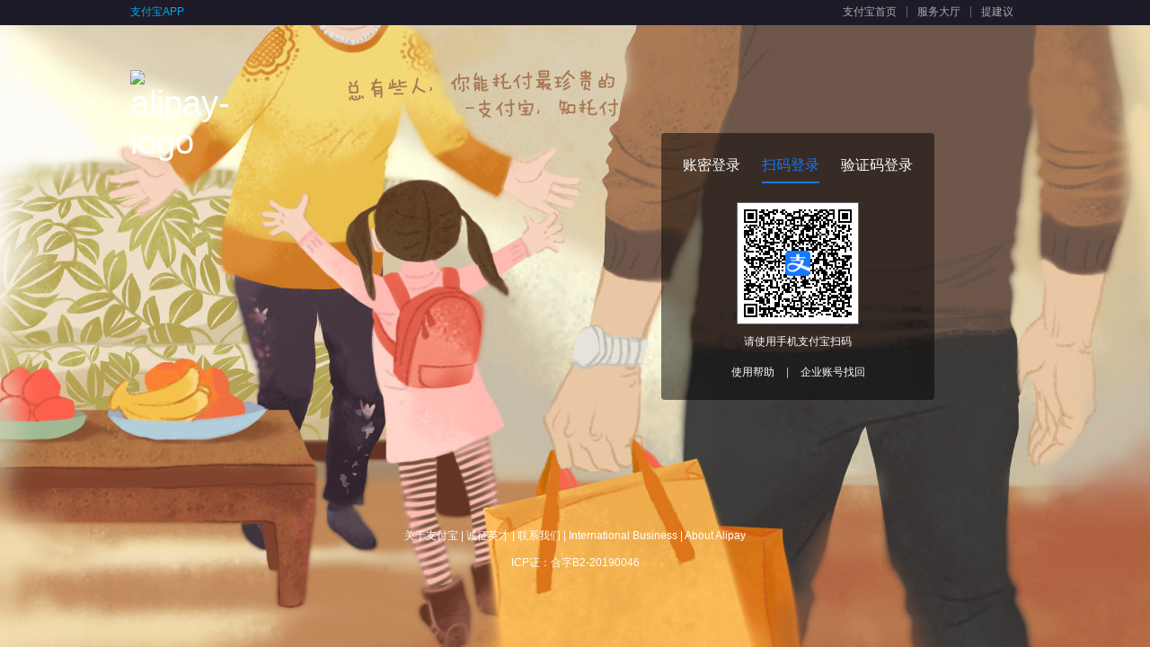

--- FILE ---
content_type: text/html;charset=GBK
request_url: https://auth.alipay.com/login/index.htm?goto=https%3A%2F%2Fopenauth.alipay.com%3A443%2Foauth2%2FpublicAppAuthorize.htm%3Fapp_id%3D2016011801101621%26scope%3Dauth_user%26redirect_uri%3Dhttps%253A%252F%252Fid.amap.com%252Findex%252Falipay%253Fref%253Dhttp%253A%252F%252Flbs.amap.com%252Fdemo%252Fjavascript-api%252Fexample%252F3d%252Fmap3d%26state%3D1695783345-0b5127751c4fcf3e2629e1a9b119664e
body_size: 23784
content:
<!DOCTYPE HTML>
<html>
    <head>
        <meta charset="GBK" />
        <title>登录 - 支付宝</title>
        <meta http-equiv="X-UA-Compatible" content="IE=Edge" />
        <meta name="description" content="欢迎登录支付宝，支付宝-全球领先的独立第三方支付平台，致力于为广大用户提供安全快速的电子支付/网上支付/安全支付/手机支付体验以及转账收款/水电煤缴费/信用卡还款等生活服务应用；为广大为从事电子商务的网站提供支付产品/支付服务的在线订购和技术支持等服务，帮助商家快速接入支付工具，高效、安全、快捷地开展电子商务。" />
        <meta name="keywords" content="支付宝登录,登录支付宝,支付宝登陆,支付宝网站,支付宝注册,怎么开通支付宝" />
        <meta name="viewport" content="width=device-width, initial-scale=1, maximum-scale=1, user-scalable=no" />
        <!-- FD:uitpl-icon:uitpl-utf8/component/favicon.vm:START -->

<link rel="icon" href="https://img.alicdn.com/tfs/TB1qEwuzrj1gK0jSZFOXXc7GpXa-32-32.ico" type="image/x-icon" />
<link rel="shortcut icon" href="https://img.alicdn.com/tfs/TB1qEwuzrj1gK0jSZFOXXc7GpXa-32-32.ico" type="image/x-icon" />
<!-- FD:uitpl-icon:uitpl-utf8/component/favicon.vm:END -->
                    <link charset="utf-8" rel="stylesheet" href="https://a.alipayobjects.com:443/authcenter/login/1.4.10/css/index.css" media="all" />
        
        <style>
                    .ui-nav li {
  float: left;
  width: 50%;
  color: #fff;
  text-align: center;
  border-bottom: 2px #fff solid;
  font-size: 16px;
  padding: 15px 0 4px;
  cursor: pointer;
}

.ui-nav li.active {
  color: #0AE;
  border-bottom-color: #0AE;
}

.ui-nav {
  background: rgba(0,0,0,.5);
  _background: 0 0;
  filter: progid:DXImageTransform.Microsoft.Gradient(GradientType=0, StartColorStr='#66000000', EndColorStr='#66000000');
}

.clear-float {
  clear: both;
}

.login-modern form {
    padding-top: 20px;
}

.sl-error-display {
  margin-top: 0px;
}


/* 新版本 */
.authcenter-body-login-v2 {
  width: 304px;
}

/* Tabs 部分 */
.authcenter-body-login-v2 .ui-nav-v2 {
  display: flex;
  padding: 24px 24px 0;
  background: rgba(0, 0, 0, .5);
  border-top-left-radius: 4px;
  border-top-right-radius: 4px;
}

.authcenter-body-login-v2 .ui-nav-v2 li {
  margin-right: 24px;
  color: #fff;
  text-align: center;
  font-size: 16px;
  padding-bottom: 6px;
  cursor: pointer;
}
.authcenter-body-login-v2 .ui-nav-v2 li:last-child {
  margin-right: 0;
}
.authcenter-body-login-v2 .ui-nav-v2 li.active {
  color: #1677ff;
  font-weight: 500;
  border-bottom: 2px #1677ff solid;
}

/* 二维码弹窗宽度 */
.authcenter-body-login-v2 .qrcode {
  width: 302px;
  border-bottom-left-radius: 4px;
  border-bottom-right-radius: 4px;
}

/* 密码、二维码登录弹窗 */
.authcenter-body-login-v2 .login {
  width: 254px;
  padding: 0 24px;
  border-bottom-left-radius: 4px;
  border-bottom-right-radius: 4px;
}

/* label图标 */
.authcenter-body-login-v2 .ui-label {
  border-top: 1px solid #fff;
  border-bottom: 1px solid #fff;
  border-left: 1px solid #fff;
  border-top-left-radius: 4px;
  border-bottom-left-radius: 4px;
}
.authcenter-body-login-v2 .ui-label:hover {
  border-top: 1px solid #fff;
  border-bottom: 1px solid #fff;
  border-left: 1px solid #fff;
}
.authcenter-body-login-v2 .ui-label:hover .ui-icon,
.authcenter-body-login-v2 .ui-label-hover .ui-icon {
  cursor: pointer;
  background-color: #fff;
}
.authcenter-body-login-v2 .ui-label .ui-icon {
  background-color: #fff;
}
.authcenter-body-login-v2 .iconauth {
  color: #bfbfbf;
}

/* 输入框 */
.authcenter-body-login-v2 .ui-input-normal,
.authcenter-body-login-v2 .alieditContainer .ui-input {
    width: 194px;
    _width: 194px;
    border-top-right-radius: 4px;
    border-bottom-right-radius: 4px;
}

/* 新输入框 */
.authcenter-body-login-v2 .ui-input-v2{
  width: 234px;
  border-radius: 4px;
  &::-webkit-credentials-auto-fill-button {
    display: none !important;
    visibility: hidden;
    pointer-events: none;
    position: absolute; 
    right: 0;
  }
  &:focus::-webkit-contacts-auto-fill-button{
    opacity: 0;
  }
}

/* 错误信息 */
.authcenter-body-login-v2 .sl-error {
  width: 254px;
  color: #000;
}
.authcenter-body-login-v2 .sl-error-display {
  margin: 0 0 8px 0;
  padding: 0;
  border: 0;
  border-radius: 4px;
}
.authcenter-body-login-v2 .sl-error-display .sl-error-text {
  padding: 6px 12px;
}

/* 注册按钮 */
.authcenter-body-login-v2 .register {
  color: #1677ff;
}

/* 登录按钮 */
.authcenter-body-login-v2 .ui-button {
  width: 254px;
  background: #1677ff;
}
.authcenter-body-login-v2 .ui-button:hover {
  background: #1677ff;
  border-color: #1677ff;
}


/* 验证码模块 */
.authcenter-body-login-v2 .ui-verify-code{
  position: absolute;
  top: 0;
  right: 9px;
  height: 40px;
  line-height: 40px;
  font-size: 12px;
  color: #1677ff;
  cursor: pointer;
}

/* 脱敏手机号 */
.authcenter-body-login-v2 .ui-privacy-phone {
  position: relative;
  width: 254px;
  margin: 0;
  height: 0;
  opacity: .2;
  overflow: hidden;
  -webkit-transition-property: height, opacity;
  -webkit-transition-duration: .3s;
  -webkit-transition-timing-function: ease;
  -moz-transition-property: height, opacity;
  -moz-transition-duration: .3s;
  -moz-transition-timing-function: ease;
  transition-property: height, opacity;
  transition-duration: .3s;
  transition-timing-function: ease
}

.authcenter-body-login-v2 .ui-privacy-phone-display {
  margin-bottom: 8px;
  height: 40px;
  line-height: 40px;
  background-color: #eee;
  border-radius: 4px;
  font-size: 12px;
}

.authcenter-body-login-v2 .ui-privacy-phone .ui-phone-text {
  padding-left: 9px;
}

/* 单选按钮 */
.authcenter-body-login-v2 .ui-input-radio {
  font-size: 14px;
  color: #ffffff;
  width: 17px;
  height: 16px;
  vertical-align: text-bottom;
  cursor: pointer;
}
.authcenter-body-login-v2 .radio-label {
  font-size: 14px;
  color: #ffffff;
  padding: 0 3px;
  cursor: pointer;
}

#J-sms-code {
  padding-bottom: 24px;
}

.authcenter-body-login-v2 .ui-form-item {
  padding: 0 0 8px;
}


.authcenter-body-login-v2 .ui-form-item-30pd {
  padding-bottom: 28px;
}
                </style>

                <link href="https://a.alipayobjects.com" rel="dns-prefetch" />
<link href="https://app.alipay.com" rel="dns-prefetch" />
<link href="https://my.alipay.com" rel="dns-prefetch" />
<link href="https://lab.alipay.com" rel="dns-prefetch" />
<link href="https://cashier.alipay.com" rel="dns-prefetch" />
<link href="https://financeprod.alipay.com" rel="dns-prefetch" />
<link href="https://shenghuo.alipay.com" rel="dns-prefetch" />


<!-- uitpl:/component/trackerTime.vm -->
    <!-- FD:106:alipay/tracker/iconfont.vm:START --><style>
@font-face {
    font-family: "rei";
    src: url("https://i.alipayobjects.com/common/fonts/rei.eot?20150616"); /* IE9 */
    src: url("https://i.alipayobjects.com/common/fonts/rei.eot?20150616#iefix") format("embedded-opentype"), /* IE6-IE8 */
    url("https://i.alipayobjects.com/common/fonts/rei.woff?20150616") format("woff"), /* chrome 6+、firefox 3.6+、Safari5.1+、Opera 11+ */
    url("https://i.alipayobjects.com/common/fonts/rei.ttf?20150616")  format("truetype"), /* chrome、firefox、opera、Safari, Android, iOS 4.2+ */
    url("https://i.alipayobjects.com/common/fonts/rei.svg?20150616#rei") format("svg"); /* iOS 4.1- */
}
.iconfont {
    font-family:"rei";
    font-style: normal;
    font-weight: normal;
    cursor: default;
    -webkit-font-smoothing: antialiased;
}
</style>
<!-- FD:106:alipay/tracker/iconfont.vm:END -->
<script type="text/javascript">
  window._to = { start: new Date() };
</script>

<!-- FD:106:alipay/tracker/monitor.vm:START --><!-- FD:106:alipay/tracker/sai_seer.vm:START --><script type="text/javascript">

!function(n){function o(r){if(t[r])return t[r].exports;var i=t[r]={exports:{},id:r,loaded:!1};return n[r].call(i.exports,i,i.exports,o),i.loaded=!0,i.exports}var t={};return o.m=n,o.c=t,o.p="",o(0)}([function(n,o){"use strict";window.Sai={log:function(){},error:function(){},lost:function(){},off:function(){},on:function(){},_DATAS:[],_EVENTS:[]}}]);

</script>
<!-- FD:106:alipay/tracker/sai_seer.vm:END --><!-- FD:106:alipay/tracker/monitor.vm:END -->
<!-- FD:106:alipay/tracker/seajs.vm:START -->


<!-- monitor 防错代码 -->
<script>
(function(win){
  if(!win.monitor){win.monitor = {};}

  var METHODS = ["lost", "log", "error", "on", "off"];

  for(var i=0,method,l=METHODS.length; i<l; i++){
    method = METHODS[i];
    if("function" !== typeof win.monitor[method]){
      win.monitor[method] = function(){};
    }
  }
})(window);
</script>

<!-- seajs以及插件 -->
<script charset="utf-8" crossorigin="anonymous" id="seajsnode" onerror="window.monitor && monitor.lost && monitor.lost(this.src)" src="https://a.alipayobjects.com:443/??seajs/seajs/2.2.3/sea.js,seajs/seajs-combo/1.0.0/seajs-combo.js,seajs/seajs-style/1.0.2/seajs-style.js,seajs/seajs-log/1.0.0/seajs-log.js,jquery/jquery/1.7.2/jquery.js,gallery/json/1.0.3/json.js,alipay-request/3.0.8/index.js"></script>

<!-- seajs config 配置 -->
<script>
seajs.config({
  alias: {
    '$': 'jquery/jquery/1.7.2/jquery',
    '$-debug': 'jquery/jquery/1.7.2/jquery',
    'jquery': 'jquery/jquery/1.7.2/jquery',
    'jquery-debug': 'jquery/jquery/1.7.2/jquery-debug',
    'seajs-debug': 'seajs/seajs-debug/1.1.1/seajs-debug'
  },
  crossorigin: function(uri){

    function typeOf(type){
	  return function(object){
	    return Object.prototype.toString.call(object) === '[object ' + type + ']';
	  }
	}
	var isString = typeOf("String");
	var isRegExp = typeOf("RegExp");

	var whitelist = [];

  whitelist.push('https://a.alipayobjects.com/');

	for (var i=0, rule, l=whitelist.length; i<l; i++){
	  rule = whitelist[i];
	  if (
	    (isString(rule) && uri.indexOf(rule) === 0) ||
	    (isRegExp(rule) && rule.test(uri))
		) {

	    return "anonymous";
	  }
	}
  },
  vars: {
    locale: 'zh-cn'
  }
});
</script>

<!-- 兼容原有的 plugin-i18n 写法 -->
<!-- https://github.com/seajs/seajs/blob/1.3.1/src/plugins/plugin-i18n.js -->
<script>
seajs.pluginSDK = seajs.pluginSDK || {
  Module: {
    _resolve: function() {}
  },
  config: {
    locale: ''
  }
};
// 干掉载入 plugin-i18n.js，避免 404
seajs.config({
  map: [
	[/^.*\/seajs\/plugin-i18n\.js$/, ''],
	[/^.*\i18n!lang\.js$/, '']
  ]
});
</script>

<!-- 路由旧 ID，解决 seajs.use('select/x.x.x/select') 的历史遗留问题 -->
<script>
(function(){

var JQ = '/jquery/1.7.2/jquery.js';
seajs.cache['https://a.alipayobjects.com:443/gallery' + JQ] = seajs.cache['https://a.alipayobjects.com:443/jquery' + JQ];

var GALLERY_MODULES = [
  'async','backbone','coffee','cookie','es5-safe','handlebars','iscroll',
  'jasmine','jasmine-jquery','jquery','jquery-color','json','keymaster',
  'labjs','less','marked','moment','mustache','querystring','raphael',
  'socketio','store','swfobject','underscore','zepto','ztree'
];

var ARALE_MODULES = [
  'autocomplete','base','calendar','class','cookie','dialog','easing',
  'events','iframe-uploader','iframe-shim','messenger','overlay','popup',
  'position','select','switchable','tip','validator','widget'
];

var util = {};
util.indexOf = Array.prototype.indexOf ?
  function(arr, item) {
    return arr.indexOf(item);
  } :
  function(arr, item) {
    for (var i = 0; i < arr.length; i++) {
      if (arr[i] === item) {
        return i;
      }
    }
    return -1;
  };
util.map = Array.prototype.map ?
  function(arr, fn) {
    return arr.map(fn);
  } :
  function(arr, fn) {
    var ret = [];
	for (var i = 0; i < arr.length; i++) {
        ret.push(fn(arr[i], i, arr));
    }
    return ret;
  };

function contains(arr, item) {
  return util.indexOf(arr, item) > -1
}

function map(id) {
  id = id.replace('#', '');

  var parts = id.split('/');
  var len = parts.length;
  var root, name;

  // id = root/name/x.y.z/name
  if (len === 4) {
    root = parts[0];
    name = parts[1];

    // gallery 或 alipay 开头的没有问题
    if (root === 'alipay' || root === 'gallery') {
      return id;
    }

    // arale 开头的
    if (root === 'arale') {
      // 处理 arale/handlebars 的情况
      if (contains(GALLERY_MODULES, name)) {
        return id.replace('arale/', 'gallery/');
      } else {
        return id;
      }
    }
  }
  // id = name/x.y.z/name
  else if (len === 3) {
    name = parts[0]

    // 开头在 GALLERY_MODULES 或 ARALE_MODULES
    if (contains(GALLERY_MODULES, name)) {
      return 'gallery/' + id;
    } else if (contains(ARALE_MODULES, name)) {
      return 'arale/' + id;
    }
  }

  return id;
}

var _use = seajs.use;

seajs.use = function(ids, callback) {
  if (typeof ids === 'string') {
    ids = [ids];
  }

  ids = util.map(ids, function(id) {
    return map(id);
  });

  return _use(ids, callback);
}

})();
</script>
<!-- FD:106:alipay/tracker/seajs.vm:END -->
<!-- FD:106:alipay/tracker/tracker_time.vm:START --><!-- FD:106:alipay/tracker/tracker_time.vm:784:tracker_time.schema:全站 tracker 开关:START --><script charset="utf-8" crossorigin="crossorigin" src="https://a.alipayobjects.com/static/ar/alipay.light.base-1.8.js"></script>


<script type="text/javascript">
if (!window._to) {
  window._to = { start: new Date() };
}
</script>

<script charset="utf-8" src="https://as.alipayobjects.com/??g/component/tracker/2.3.2/index.js,g/component/smartracker/2.0.2/index.js"></script>
<script charset="utf-8" src="https://a.alipayobjects.com/g/utiljs/rd/1.0.2/rd.js"></script>



<script>
  window.Tracker && Tracker.start &&  Tracker.start();
</script>







<!-- FD:106:alipay/tracker/tracker_time.vm:784:tracker_time.schema:全站 tracker 开关:END -->
<!-- FD:106:alipay/tracker/tracker_time.vm:END -->        <script>
            araleConfig = {
                combo_host: 'https://a.alipayobjects.com:443',
                combo_path: '/??',
                __tmp: true
            }
        </script>
    </head>
    <!--[if lt IE 7]>
    <body class="ie6"><![endif]--><!--[if IE 7]>
    <body class="ie7"><![endif]--><!--[if IE 8]>
    <body class="ie8"><![endif]--><!--[if IE 9]>
    <body class="ie9"><![endif]--><!--[if !IE]><!-->
    <body><!--<![endif]-->



        
<div class="authcenter" id="J-authcenter">
        <!-- FD:130:authcenter/login/audioCheckSwitch.vm:START -->    <div class="authcenter-head">
        <div class="container fn-clear">
            <ul class="container-left">
                <li class="container-left-item container-left-first">
                    <a href="https://mobile.alipay.com/index.htm" class="on" target="_blank" seed="authcenter-mobile">支付宝APP</a>
                </li>
                                            </ul>
            <ul class="container-right">
                <li class="container-right-item"><a href="https://www.alipay.com:443" target="_blank" seed="alipay-homepage" title="支付宝首页">支付宝首页</a></li>
                <li class="container-seperator"></li>
                <li class="container-right-item"><a href="https://cshall.alipay.com/hall/index.htm" target="_blank" seed="authcenter-help" title="服务大厅">服务大厅</a></li>
                <li class="container-seperator"></li>
                <li class="container-right-item container-right-last"><a href="https://egg.alipay.com/" target="_blank" seed="authcenter-advice" title="提建议">提建议</a></li>
            </ul>
        </div>
    </div><!-- //authcenter-head -->
        
 
<!-- FD:231:alipay/notice/headNotice.vm:START --><!-- FD:231:alipay/notice/headNotice.vm:5381:notice/headNotice.schema:headNotice-全站公告:START --><!--[if lte IE 7]>
<style>.kie-bar { display: none; height: 24px; line-height: 1.8; font-weight:normal; text-align: center; border:1px solid #fce4b5; background-color:#FFFF9B; color:#e27839; position: relative; font-size: 12px; margin: 5px 0 0 0; padding: 5px 0 2px 0; } .kie-bar a { text-decoration: none; color:#08c; background-repeat: none; } .kie-bar a#kie-setup-IE8,.kie-bar a#kie-setup-taoBrowser { padding: 0 0 2px 20px; *+padding-top: 2px; *_padding-top: 2px; background-repeat: no-repeat; background-position: 0 0; } .kie-bar a:hover { text-decoration: underline; } .kie-bar a#kie-setup-taoBrowser { background-position: 0 -20px; }</style>
<div id="kie-bar" class="kie-bar">您现在使用的浏览器版本过低，可能会导致部分图片和信息的缺失。请立即 <a href="http://www.microsoft.com/china/windows/IE/upgrade/index.aspx" id="kie-setup-IE8" seed="kie-setup-IE8" target="_blank" title="免费升级至IE8浏览器">免费升级</a> 或下载使用 <a href="http://download.browser.taobao.com/client/browser/down.php?pid=0080_2062" id="kie-setup-taoBrowser" seed="kie-setup-taoBrowser" target="_blank" title="淘宝浏览器">淘宝浏览器</a> ，安全更放心！ <a title="查看帮助" target="_blank" seed="kie-setup-help" href="https://help.alipay.com/lab/help_detail.htm?help_id=260579">查看帮助</a></div>
<script type="text/javascript">
(function () {
    function IEMode() {
        var ua = navigator.userAgent.toLowerCase();
        var re_trident = /\btrident\/([0-9.]+)/;
        var re_msie = /\b(?:msie |ie |trident\/[0-9].*rv[ :])([0-9.]+)/;
        var version;
        if (!re_msie.test(ua)) {
            return false;
        }
        var m = re_trident.exec(ua);
        if (m) {
            version = m[1].split(".");
            version[0] = parseInt(version[0], 10) + 4;
            version = version.join(".");
        } else {
            m = re_msie.exec(ua);
            version = m[1];
        }
        return parseFloat(version);
    }
    var ie = IEMode();
    if (ie && ie < 8 && (self.location.href.indexOf("_xbox=true") < 0)) {
        document.getElementById('kie-bar').style.display = 'block';
        document.getElementById('kie-setup-IE8').style.backgroundImage = 'url(https://i.alipayobjects.com/e/201307/jYwARebNl.png)';
        document.getElementById('kie-setup-taoBrowser').style.backgroundImage = 'url(https://i.alipayobjects.com/e/201307/jYwARebNl.png)';
    }
})();
</script>
<![endif]-->



<style>
  .global-notice-announcement { width: 100%; min-width: 990px; height: 24px; line-height: 24px; }
  .global-notice-announcement p { width: 990px; margin: 0 auto; text-align: left; font-size: 12px; color: #fff; }
  .ssl-v3-rc4 { display: none; }
</style>
<div id="J-global-notice-ssl" class="global-notice-announcement ssl-v3-rc4" style="background-color: #ff6600;">
  <p>您的浏览器版本太低，为保障信息的安全，<a href="https://www.alipay.com/x/kill-ie.htm">请于2月28日前升级浏览器</a></p>
</div>
<script>
  /*
   * 获取cookie
   * @param {String} ctoken
   */
  function getCookie(name) {
    if (document.cookie.length > 0) {
      var begin = document.cookie.indexOf(name + '=');
      if (begin !== -1) {
        begin += name.length + 1;
        var end = document.cookie.indexOf(';', begin);
        if (end === -1) {
          end = document.cookie.length;
        }
        return unescape(document.cookie.substring(begin, end));
      }
    }
    return null;
  }
  window.onload = function() {
    var globalNoticeSsl = document.getElementById('J-global-notice-ssl');
    if (globalNoticeSsl) {
      var sslUpgradeTag = getCookie('ssl_upgrade');
      if (sslUpgradeTag && sslUpgradeTag === '1') {
        // 展示升级公告
        globalNoticeSsl.setAttribute('class', 'global-notice-announcement');
      } else {
        // 删除升级公告
        globalNoticeSsl.parentNode.removeChild(globalNoticeSsl);
      }
    }
  }
</script>

<!-- FD:231:alipay/notice/headNotice.vm:5381:notice/headNotice.schema:headNotice-全站公告:END --><!-- FD:231:alipay/notice/headNotice.vm:END -->
    <div class="authcenter-body fn-clear">
                <!-- FD:alipay-tracker:alipay/tracker/um.vm:START --><!-- FD:alipay-tracker:alipay/tracker/um.vm:um.schema:START -->



<style type="text/css">
.umidWrapper{display:block; height:1px;}
</style>
<span style="display:inline;width:1px;height:1px;overflow:hidden">

<script type="text/javascript">
var cimg = new Image(1,1);
cimg.onload = function() {
    cimg.onload = null;
};
cimg.src = "https://ynuf.alipay.com/service/clear.png?xt=L974b393ce82d1e2248ab48c2e33f4e41&xa=0000000000000A2126231E1B";


</script>

<script type="text/javascript" src="https://assets.alicdn.com/g/security/umscript/3.0.11/um.js" charset="utf-8"></script>

<script type="text/javascript">
um.init({
    enabled: 1, ratio: 1, timeout: 3000,
    token: 'L974b393ce82d1e2248ab48c2e33f4e41', timestamp: '28058846535459455941617B',
    serviceUrl: 'https://ynuf.alipay.com/service/um.json',
    appName:'0000000000000A2126231E1B'
    
});
</script>
</span>
<!-- FD:alipay-tracker:alipay/tracker/um.vm:um.schema:END -->
<!-- FD:alipay-tracker:alipay/tracker/um.vm:END -->        <h1 class="authcenter-body-logo">
            <a href="https://www.alipay.com:443" class="link" title="支付宝首页" target="_top" seed="authcenter-homepage">
                <img src="https://mdn.alipayobjects.com/huamei_gk2yv1/afts/img/A*AiY9Ta3St6IAAAAAAAAAAAAADneBAQ/original" class="alipay-logo" alt="alipay-logo">
            </a>
        </h1>

                    <div class="authcenter-body-login authcenter-body-login-v2">
                                <ul class="ui-nav-v2" id="J-loginMethod-tabs">
                    <li class="" data-status="show_login">账密登录</li>
                                            <li class=" active " data-status="show_qr">扫码登录</li>
                                        <li class="" data-status="show_sms_login">验证码登录</li>
                </ul>

                                <div class="login login-modern  fn-hide " id="J-login">
                                                            <form name="loginForm" id="login" action="https://authet2.alipay.com:443/login/index.htm" method="post" class="ui-form">
                        <fieldset>
                            <input type="hidden" name="support" value = "000001" />
                            <input type="hidden" name="needTransfer" value = "" />
                            <input type="hidden" name="CtrlVersion" value = "1,1,0,1" />
                            <input type="hidden" name="loginScene" value="index" id="J_loginScene" />
                            <input type="hidden" name="redirectType" value="" />
                            <input type="hidden" name="personalLoginError" value="" />
                            <input type="hidden" name="goto" value="https://openauth.alipay.com:443/oauth2/publicAppAuthorize.htm?app_id=2016011801101621&scope=auth_user&redirect_uri=https%3A%2F%2Fid.amap.com%2Findex%2Falipay%3Fref%3Dhttp%3A%2F%2Flbs.amap.com%2Fdemo%2Fjavascript-api%2Fexample%2F3d%2Fmap3d&state=1695783345-0b5127751c4fcf3e2629e1a9b119664e"/>
                                                        <input type="hidden" name="errorVM" value="" />
                                                        <input type="hidden" name="sso_hid" value=""/>
                                                        <input type="hidden" name="site" value=""/>
                            <input type="hidden" name="errorGoto" value=""/>
                                                        <input type="hidden" value="eqJqKkj383fAHuOfDR5XukSQvbxr6f70_t_96" name="rds_form_token"/>
                            <input type="hidden" id="json_tk" name="json_tk"/>
                                                        
                                                        <input type="hidden" name="method" value="qrCodeLogin" id="J-loginFormMethod" autocomplete="off" />

                                                        <input type="hidden" name="logonType" value="" id="J-logonType" autocomplete="off" />
                                                        <input type="hidden" name="verifyChannel" value="" id="J-verifyChannel" autocomplete="off" />

                                                                                            <input type="hidden" name="rdsResultCode" value="" id="rds_code" autocomplete="off" />
                                                                <input type="hidden" name="rdsResultMessage" value="" id="rds_msg" autocomplete="off" />
                                                                <input type="hidden" name="rdsBizNo" value="" id="rds_bizNo" autocomplete="off" />
                                                                <input type="hidden" name="rdsToken" value="" id="rds_token" autocomplete="off" />
                            
                                                        
                                                        

<div class="sl-error" id="J-errorBox" errorType="">
    <span class="sl-error-text"></span>
</div>
<script type="text/javascript">
    ;
    ACCOUNTTIPS = {
        //未激活
        "STATUS_NEED_ACTIVATE": '该账户信息不完整，暂不能登录，请完成<a href="https://memberprod.alipay.com/account/reg/index.htm" target="_blank" seed="ajaxAccount-active">注册</a>后再登录。',
        //密码上限
        "PASSWORD_REACH_LIMIT": '该账户登录出错已达上限将锁定密码3小时，请<a href="https://accounts.alipay.com/console/dispatch.htm?scene_code=resetQueryPwd&amp;page_type=fullpage&amp;site=1" target="_blank" seed="ajaxAccount-findPWD">重置登录密码</a>后登录，或使用<span class="J-forQRLogin">扫码登录</span>。',
        //不存在
        "NOT_EXIST": '该账户不存在或登录密码出错已达上限，请更换账户。',
        //海外用户
        "OVERSEAS_MOBILE": '支付宝暂不支持海外手机用户直接登录，请从<a href="https://login.taobao.com" seed="ajaxAccount-loginTaobao">淘宝</a>入口登录。',
        "INVALID_OVERSEAS_MOBILE": '账户名是电子邮箱或手机号码，国际手机号码请按照852-26888888的格式输入',
        //ip地址不安全
        "CLIENT_IP_NOT_THE_SAME": '当前环境可能存在风险，为了您的账户安全，请勿继续操作。',
        "MOBILE_ACCOUNT_NEED_QRLOGON": '手机支付宝注册用户仅限扫码登录',
        //余额宝批量开户并认证用户
        "YEB_BATCH_IMPORT": '该账户信息不完整，暂不能登录，请完成<a href="https://accounts.alipay.com/console/dispatch.htm?scene_code=setQueryAndPaymentPwd&amp;page_type=fullpage&amp;site=1" titile="激活" target="_blank">激活</a>后再登录。'
    };
</script>
    
                            <div id="J-login-password">
                                                                
    
      
    
    
    
    
    
    
  
        
  
     
                        

<div class="ui-form-item" id="J-username">
    <label id="J-label-user" class="ui-label" seed="authcenter-switch-account">
        <span class="ui-icon ui-icon-userDEF"><i class="iconauth">&#xe600;</i></span>
            </label>
                        
            <input type="text" id="J-input-user" class="ui-input ui-input-normal" name="logonId" tabindex="1" value="" autocomplete="off" maxlength="100" placeholder="邮箱地址/手机号" seed="authcenter-input-account">
        </div>
                                                                
    
      
    
    
    
    
    
    
  
        
  
     
                        


<div class="ui-form-item ui-form-item-20pd" id="J-password">
    <label id="J-label-editer" class="ui-label" data-desc="登录密码" seed="authcenter-switch-aliedit">
        <span class="ui-icon ui-icon-securityON" id="safeSignCheck"><i class="iconauth">&#xe603;</i></span>
                        <div id="J-label-editer-pop" class="ui-poptip fn-hide">
            <div class="ui-poptip-container">
                <div class="ui-poptip-arrow ui-poptip-arrow-7">
                    <em></em>
                    <span></span>
                </div>
                <div data-role="content" class="ui-poptip-content">点此选择密码控件登录</div>
            </div>
        </div>
            </label>

            <input type="hidden" name="superSwitch" value='true' id="J-superSwitch" />
    
        <input type="hidden" name="noActiveX" value="" id="J-noActiveX" />

        <input type="hidden" name="passwordSecurityId" value="web|authcenter_querypwd_login|6d12ca25-a753-4005-98de-d1590dc4b086RZ42" />

        <input type="hidden" name="qrCodeSecurityId" value="web|authcenter_qrcode_login|6148fc57-aac3-45a2-ba66-0d20a2a69684RZ42" />
   
            <!-- FD:security-service-template:securitycore/entrance/control.vm:START -->

    <input style="display:none" />
  <input type="password" style="display:none" />
                                  

        
        <span class="standardPwdContainer" style="display:none">
      <input type="password" tabindex="2" id="password_input" name="password_input" class="ui-input" oncontextmenu="return false" onpaste="return false" oncopy="return false" oncut="return false" autocomplete="off"/>
    </span>
    <span class="alieditContainer" id="password_container"></span>


    <!-- FD:security-service-template:securitycore/common/script_layout.vm:START --><!-- FD:security-service-template:securitycore/common/script_snapshot.vm:START -->
<!-- FD:security-service-template:securitycore/common/script_snapshot.vm:END -->



      
  <script type="text/javascript">
  (function () {
    var alipay = window.alipay || (window.alipay = {});
    var s = alipay.security = alipay.security || {};
    s.downloadServer = "https://download.alipay.com" || alipay.security.downloadServer;
    s.securityCenterServer = "https://securitycenter.alipay.com" || alipay.security.securityCenterServer;

          s.hasBrowserControlPolicy = true;
    
          s.certDataAccessPolicy = "";
        s.controlCheckTimeout = Number("3000");
    s.websocketPorts = "27382,45242";
    s.newCertControlDownloadAddress = "";
    s.sid = "web|authcenter_querypwd_login|6d12ca25-a753-4005-98de-d1590dc4b086RZ42";
          s.scIframe = false;
      })();
</script>
<script type="text/javascript" charset="utf-8" crossorigin="anonymous" src="https://a.alipayobjects.com/static/ar/??alipay.light.base-1.11.js,alipay.light.page-1.15-sizzle.js,alipay.security.base-1.8.js,alipay.security.utils.chromeExtension-1.1.js,alipay.security.edit-1.22.js,alipay.security.utils.pcClient-1.1.js,alipay.security.cert-1.5.js,alipay.security.otp-1.2.js,alipay.security.mobile-1.7.js,alipay.security.ctuMobile-1.2.js,alipay.security.riskMobileBank-1.3.js,alipay.security.riskMobileAccount-1.3.js,alipay.security.riskMobileCredit-1.2.js,alipay.security.riskCertificate-1.0.js,alipay.security.riskSecurityQa-1.0.js,alipay.security.riskExpressPrivacy-1.0.js,alipay.security.checkCode-1.1.js,alipay.security.rds-1.0.js,alipay.security.barcode-1.3.0.js,alipay.security.riskOneKeyConfirm-1.2.js,alipay.security.riskSudoku-1.0.js,alipay.security.riskOriginalAccountMobile-1.0.js,alipay.security.riskOriginalSecurityQa-1.0.js"></script>






<script type="text/javascript" charset="utf-8" crossorigin="anonymous" src="https://as.alipayobjects.com/g/alipay-security-pc-3/risk-tel/2.0.2/index.js"></script>
<script type="text/javascript" charset="utf-8" crossorigin="anonymous" src="https://gw.alipayobjects.com/as/g/alipay-security-pc-3/core2/3.0.17/index.js"></script>


    <script charset="utf-8" crossorigin="anonymous" src="https://a.alipayobjects.com/security-sdk/2.1.2/index.js"></script>
  <script>
  light.trackOn = false;
  light.has('page/products') || light.register('page/products');
  light.has('page/scProducts') || light.register('page/scProducts', light, []);
  alipay.security.utils.chromeExtension.setExtensionId('lapoiohkeidniicbalnfmakkbnpejgbi');
</script>
<!-- FD:security-service-template:securitycore/common/script_layout.vm:END -->    <!-- FD:security-service-template:securitycore/common/edit_hidn.vm:START -->

<input type="hidden" name="J_aliedit_using" value="true" />
<input type="hidden" id="password" name="password" value="" />
<input type="hidden" name="J_aliedit_key_hidn" value="password" />

<input type="hidden" name="J_aliedit_uid_hidn" value="alieditUid" />
<input type="hidden" id="alieditUid" name="alieditUid" value="1b050e8a121a9ef6374fe4786b1702e7" />

<input type="hidden" name="REMOTE_PCID_NAME" value="_seaside_gogo_pcid" />
<input type="hidden" name="_seaside_gogo_pcid" value="" />
<input type="hidden" name="_seaside_gogo_" value="" />
<input type="hidden" name="_seaside_gogo_p" value="" />

<input type="hidden" name="J_aliedit_prod_type" value="" />

<input type="hidden" name="security_activeX_enabled" value="" />

<input type="hidden" name="J_aliedit_net_info" value="" />

<input type="hidden" id="edit_infor" value="" />

<script>
  light.node('#password').parent().find('[name=security_activeX_enabled]')[0].value = alipay.security.activeXEnabled;
</script><!-- FD:security-service-template:securitycore/common/edit_hidn.vm:END -->            <script type="text/javascript">
      alipay.security.snowden.config({url: 'https://seccliprod.alipay.com/api/do.htm',silent: !true});
      alipay.security.snowden.record('web|authcenter_querypwd_login|6d12ca25-a753-4005-98de-d1590dc4b086RZ42', {products:'singlePassword'});
    </script>
            <!-- FD:security-service-template:securitycore/common/multiPolicyEditScript.vm:START -->
<style type="text/css">
  input.sixDigitPassword {
    position: absolute;
    color: #fff;
    opacity: 0;
    width: 1px;
    height: 1px;
    font-size: 1px;
    left: 0;
    -webkit-box-sizing: content-box;
    box-sizing: content-box;
    -webkit-user-select:initial; /* 取消禁用选择页面元素 */
    outline: 'none';
    margin-left: '-9999px';
  }

  div.sixDigitPassword {
    cursor:text;
    background: #fff;
    outline: none;
    position: relative;
    padding: 8px 0;
    height: 14px;
    border: 1px solid #cccccc;
    border-radius: 2px;
  }

  div.sixDigitPassword i {
    float: left;
    display: block;
    padding: 4px 0;
    height: 7px;
    border-left: 1px solid #cccccc;
  }

  div.sixDigitPassword i.active {
    background-image: url("https://t.alipayobjects.com/images/rmsweb/T1nYJhXalXXXXXXXXX.gif");
    background-repeat: no-repeat;
    background-position: center center;
  }

  div.sixDigitPassword b {
    display: block;
    margin: 0 auto;
    width: 7px;
    height: 7px;
    overflow: hidden;
    visibility:hidden;
    background-image: url("https://t.alipayobjects.com/tfscom/T1sl0fXcBnXXXXXXXX.png");
  }

  div.sixDigitPassword span {
    position: absolute;
    display: block;
    left: 0px;
    top: -1px;
    height: 30px;
    border: 1px solid rgba(82, 168, 236, .8);
    border: 1px solid #00ffff\9;
    border-radius: 2px;
    visibility: hidden;
    -webkit-box-shadow: inset 0px 2px 2px rgba(0, 0, 0, 0.75), 0 0 8px rgba(82, 168, 236, 0.6);
    box-shadow: inset 0 1px 1px rgba(0, 0, 0, 0.075), 0 0 8px rgba(82, 168, 236, 0.6);
  }
  </style>

<!-- FD:security-service-template:securitycore/common/script_layout.vm:START --><!-- FD:security-service-template:securitycore/common/script_snapshot.vm:START -->
<!-- FD:security-service-template:securitycore/common/script_snapshot.vm:END -->



<!-- FD:security-service-template:securitycore/common/script_layout.vm:END -->


<script type="text/javascript">
  (function(){
      var prop = {
      "WMode": 0,
      "PK": "[base64]/2flVtmaVlaTGDqNiilWZjaKOTM1WJRFqX9JMPfD0DraoF43SHO6ZcdmqBIqSBMI6uEUrqTnD2fc2AEqUTpJdMWTPZ/+eW0F37whEI7Men09JnJe6cgkB5HpvNNJP/rYfB5wMwP3lw7+o02EmOLLAC46IWQkRAMOwxq6+t7tTMQxqOfwTrMWouC+Lr2AiokG0tlK51Ipd+CMyGuvApyPzzvbDYdPf5Sn804KnbJFHWDJ7WwBWTBx2V8iP25T0CcbPanG5bIMSt9D9GN/66RBMILkJfWsBnbQel99BlLT+2J6SLHOay+Cyavah7Q7QfcjTFOcIh7UpocfzDUUPF34=",
      "TS": "OTg3Mzc4MDg5OTA1",
      "BMode": {
        "DMode": true,
        "ReadOnly": false,
        "MaxLength": 20
      }
    };




                            
            
    var renderArr = 'R',
        sensorArr = '',
        tolerate = true,
        options = {
          upgrade: '',
          id: 'password',
          prodType: '',
          sid: 'web|authcenter_querypwd_login|6d12ca25-a753-4005-98de-d1590dc4b086RZ42'
        },
        renderOptions = {
          downloadPath: 'stable',
          downloadServer: 'https://download.alipay.com',
          securityCenterServer: 'https://securitycenter.alipay.com',
          container: "password_container",
          R: {
            id: 'password_rsainput',
            hidnId: 'password',
            PK: "MIIBIjANBgkqhkiG9w0BAQEFAAOCAQ8AMIIBCgKCAQEAo0z/L+pelCPu6DwDFAY/3ITzesr8lnNmYjHht4XUJvLYYBwvDbHMc8xi9sPK9ohVHIKRVLVmmZ9SdmuWYN9HzCyyZ6kEHx+IDBPnulwjdeN/N0w25mVRhYDWxJ2/1C6cPIuNcISchOQdGKuAC0xR37i/kWH9sjBidAQjageYgQoj1HX81flZaPve75Esue85AHZ0VIurjwx7uEuxvQtvCIUvX1bbF13TIYuTbJbn/LrNHby1Kxp42ggNUjAkYUVSF7SC3UP+YGKruii7Vh1UnJ/rpVhjdt3It8le9px8H4Ltt9N3hzU17rBnFpp2ZnmiZVtlfMvsStY54Fl5cSJVxQIDAQAB",
            TS: "OTg3Mzc4MDg5OTA1",
            alieditUpgradeVersions: "",
            useSilentInstallation: false,
            useKS: true,
            tabindex: "2",
            container: "password_container",
            ksk: 'd065bd2c-f6bd-4a67-b86b-3ac6caa092d6',             useSixDigitPassword: false           },
          C1: {
            id: "edit_password",
            name: "edit_password",
            hidnId: "password",
            width: "180",
            height: "24",
            tabindex: "2",
            container: "password_container",
            passwordMode: "1",
            timestamp: "9898737808",
            pk: "MIGfMA0GCSqGSIb3DQEBAQUAA4GNADCBiQKBgQDDS92pDVyWNT7dzG9zH0opH44z9FayCZTX5iqGUxUjPi667IkyaqrsmDPqKsJp47lJ29lzs+Qv8zjPPdmnxjFteMrfpc4ui24gL1iZnchwX87Ox/+Xrm8HFmKlhmUO9n/QgTT+Nz1RGMEN1+HijvsoAhS0TS8XjSfzRkrwvK2pJQIDAQAB",
            alieditUpgradeVersions: ""
          },
          C2: {
            id: "edit_password",
            name: "edit_password",
            hidnId: "password",
            width: "180",
            height: "24",
            tabindex: "2",
            container: "password_container",
            passwordMode: "1",
            timestamp: "9898737808",
            pk: "MIGfMA0GCSqGSIb3DQEBAQUAA4GNADCBiQKBgQDDS92pDVyWNT7dzG9zH0opH44z9FayCZTX5iqGUxUjPi667IkyaqrsmDPqKsJp47lJ29lzs+Qv8zjPPdmnxjFteMrfpc4ui24gL1iZnchwX87Ox/+Xrm8HFmKlhmUO9n/QgTT+Nz1RGMEN1+HijvsoAhS0TS8XjSfzRkrwvK2pJQIDAQAB",
            alieditUpgradeVersions: "",
            handler: "light.page",
            prop: light.escapeHTML(light.inspect(prop)),
            useKS: true,
            ksk: 'd065bd2c-f6bd-4a67-b86b-3ac6caa092d6'           }
        },
        sensorOptions = {
          websocketPorts: '27382,45242',
          controlCheckTimeout: '3000'
        };


                                var passwordProduct = new alipay.security.Password(options, renderArr, sensorArr, tolerate, renderOptions, sensorOptions);

    passwordProduct.onReady(function () {
      light.node(this.renderable ? '#J_edit_prompt_default' : '#J_edit_prompt_noEdit').removeClass('fn-hide');
    });
          passwordProduct.onReady(function(){
        alipay.security.snowden.report();
      });
        if (light.page.scProducts) {
      light.page.scProducts.push(passwordProduct);
    }
    if (light.page.products) {
      light.page.products['password'] = passwordProduct;
    }
    alipay.security.useMultiplePolicy = true;
  })()

</script>

<!-- FD:security-service-template:securitycore/common/multiPolicyEditScript.vm:END -->
      
        <p class="ui-form-other ui-form-other-fg">
        
                <a class="textlink forgot" href="https://accounts.alipay.com/console/dispatch.htm?scene_code=resetQueryPwd&amp;page_type=fullpage&amp;site=1" tabindex='5' seed="authcenter-pwd-forget" target="_blank" seed="authcenter-pwd-forget">忘记登录密码？</a>
    </p>
</div>

                            </div>

                            <div id="J-login-sms" class="fn-hide">
                                <div class="ui-form-item">
                                    <input type="text" id="J-sms-account" class="ui-input ui-input-normal ui-input-v2" name="smsLogonId" tabindex="1" autocomplete="off" maxlength="100" placeholder="邮箱地址/手机号" seed="authcenter-input-account-v2">
                                </div>

                                                                <div class="ui-form-item fn-hide" id="J-verifyCode-radio">
                                    <input type="radio" class="ui-input-radio" id="J-email-verify" name="verifyTypeSelected" value="1" checked>
                                    <label class="radio-label" for="J-email-verify">邮箱验证码</label>
                                    <input type="radio" class="ui-input-radio" id="J-sms-verify" name="verifyTypeSelected" value="2">
                                    <label class="radio-label" for="J-sms-verify">绑定手机号验证码</label>
                                </div>
                                                                <div class="ui-privacy-phone" id="J-privacy-phone">
                                    <span class="ui-phone-text"></span>
                                </div>

                                                                <div class="ui-form-item" id="J-sms-code">
                                    <input type="text" id="J-input-sms" class="ui-input ui-input-normal ui-input-v2" name="verifyCode" tabindex="1" autocomplete="off" maxlength="100" placeholder="验证码" seed="authcenter-input-account-v2">

                                                                        <div class="ui-verify-code" id="J-verifyCode" verifyType="">
                                        <span class="ui-verify-text" id="J-verify-text"></span>
                                        <span class="ui-verify-text fn-hide" id="J-verify-text-v2"></span>
                                    </div>
                                </div>
                            </div>

                                                        <div class="ui-form-item ui-form-item-30pd" id="J-submit">
                                                                <input type="submit" value="登 录" class="ui-button  fn-hide " id="J-login-btn" tabindex="4" seed='authcenter-submit-index'>

                                                                                                        <input type="submit" value="登 录" class="ui-button" id="J-login-simulate-btn" tabindex="4" seed='authcenter-submit-index'>
                                
                                                                <input type="submit" value="登 录" class="ui-button fn-hide" id="J-login-sms-btn" tabindex="4" seed='authcenter-submit-index'>

                                <p class="ui-form-other">
                                                                                                                    <a href="https://login.taobao.com:443/member/login.jhtml?style=alipay&amp;goto=https%3A%2F%2Fopenauth.alipay.com%3A443%2Foauth2%2FpublicAppAuthorize.htm%3Fapp_id%3D2016011801101621%26scope%3Dauth_user%26redirect_uri%3Dhttps%253A%252F%252Fid.amap.com%252Findex%252Falipay%253Fref%253Dhttp%253A%252F%252Flbs.amap.com%252Fdemo%252Fjavascript-api%252Fexample%252F3d%252Fmap3d%26state%3D1695783345-0b5127751c4fcf3e2629e1a9b119664e" seed="authcenter-taobaoMember" class="textlink" title="淘宝会员登录" tabindex="6">淘宝会员登录</a>
                                                                                                                <a href="https://b.alipay.com/page/org-account/retriveFlow/guide" seed="authcenter-active" class="textlink textlink-ml20" title="企业账号找回" tabindex="7" target="_blank">企业账号找回</a>

                                    <a class="register" href="https://memberprod.alipay.com/account/reg/index.htm" target="_blank" seed="authcenter-register" title="免费注册" tabindex="6">免费注册</a>
                                </p>
                            </div><!-- //submit -->
                        </fieldset>
                    </form>
                </div><!-- //login -->
                                                <div class="login login-sso login-modern fn-hide" id="J-ssoLogin" data-hide="true" data-state="start">
    <div class="ui-form">
        <h3 class="ui-form-title">欢迎回来</h3>
        <div class="ui-form-item">
            <p class="ui-form-text">检测到您已经登录的账户：</p>
            <p class="ui-form-text">
                <span class="icon-sso" id="J-ssoLogin-icon"></span>
                <span class="login-sso-username" id="J-ssoLogin-name"></span>
            </p>
        </div>

        <div class="ui-form-item ui-form-item-30pd">
            <a href="#" class="ui-button"  id="J-ssoLogin-btn">进入支付宝</a>
            <p class="ui-form-other">
                <a class="textlink" href="#" tabindex="2" id="J-ssoLogin-change">使用其他账号登录</a>
            </p>
        </div>
    </div>
</div>                                                
    
      
    
    
    
    
    
    
  
        
  
     
                        

<style>
    #J-qrcode-intro {
        background: url(https://mdn.alipayobjects.com/huamei_gk2yv1/afts/img/A*-okSR4W_jwIAAAAAQJAAAAgAeneBAQ/original) no-repeat 0 -320px;
    }
</style>

<div id="J-qrcode" class='qrcode qrcode-modern ' style="">
    <span class="qrcode-tips" id="J-qrcode-tips"></span>
        <div class="sl-error" id="J-qrcode-errorBox" errorType="">
    <span class="sl-error-text"></span>
</div>
    <div class="qrcode-detail" id="J-qrcode-body">
        <div class="qrcode-detail-img" id="J-qrcode-img">
            <!-- FD:security-service-template:securitycore/entrance/barcode.vm:START -->

  <!-- FD:security-service-template:securitycore/common/barcode_main.vm:START -->


<style>
.barcode-container {display: inline-block;_display: inline-block;display: table-cell;float: left;width:120px;height: 120px;}
.barcode-container .status, .barcode-container .mask{display: none;position: absolute;top:0;left:0;z-index:999;color:#fff;}
.barcode-container .status {text-align: center;font-size:14px;font-weight:500;font-family: tahoma,arial,"Hiragino Sans GB","Microsoft Yahei",\5b8b\4f53;color:#fff;}
.barcode-container .status .first {margin-top: 32%;}
.barcode-container .status .second {margin-top: 15%;}
.barcode-container .status button {outline: none;line-height: 1.5;height: 30px;color:#fff;border: none;background-color: #0ae;display: inline-block;margin-top: 6px;margin-top: 4px\0;text-align: center;text-decoration: none;vertical-align: middle;font-size: 14px;border-radius:2px;padding: 0 20px;cursor:pointer;}
.barcode-container .status button:hover {background-color: #00a3d2;}
.barcode-container .status button:active {position:relative;top:1px;box-shadow: 1px 1px 3px #999 inset;}
.barcode-container .mask{opacity: 0.6;filter:alpha(opacity=60);-moz-opacity:0.6;background: #000;}
.barcode-container .status, .barcode-container .mask{width:100%;height:100%;}
.barcode-container .mask {top: -7px;left: -7px;width: 112%;height: 112%;}
.barcode-container.error .status.error, .barcode-container.error .mask {display: block;}
.barcode-container.timeout .status.timeout, .barcode-container.timeout .mask {display: block;}
.barcode-container.scanned .status.scanned, .barcode-container.scanned .mask {display: block;}
.barcode-container.confirmed .status.confirmed, .barcode-container.confirmed .mask {display: block;}

.barcode-container {position: relative;}
.barcode-container .barcode img {top: 46px\0 !important; left: 46px\0 !important;}

</style>
<div id="J-barcode-container" class="barcode-container">
    <div class="mask"></div>
    <div class="error status">
        <p class="second">二维码出错</p>
        <button type="button">重扫</button>
    </div>
    <div class="timeout status">
        <p class="second">二维码失效</p>
        <button type="button">刷新</button>
    </div>
    <div class="scanned status">
        <p class="first">
          <img class="barcode-icon-pic" src="https://t.alipayobjects.com/images/rmsweb/T1HEXhXfdcXXXXXXXX.png" style="width:40px;height:40px;" />
        </p>
        <p>扫码成功</p>
    </div>
    <div class="confirmed status">
        <p class="first">
            <img class="barcode-icon-pic" src="https://t.alipayobjects.com/images/rmsweb/T1HEXhXfdcXXXXXXXX.png" style="width:40px;height:40px;" />
        </p>
        <p>已确认</p>
    </div>
</div>

<!-- FD:security-service-template:securitycore/common/script_layout.vm:START --><!-- FD:security-service-template:securitycore/common/script_snapshot.vm:START -->
<!-- FD:security-service-template:securitycore/common/script_snapshot.vm:END -->



<!-- FD:security-service-template:securitycore/common/script_layout.vm:END --><script src="https://a.alipayobjects.com/arale-qrcode/3.0.5/index.js"></script>
<script type="text/javascript">
    light.ready(function () {
        var s = alipay.security;
        var barcode = light.page.products['barcode'] = s.create(s.barcode, {
            id: "barcode",
            container: "J-barcode-container",
            barcode: "https://qr.alipay.com/_d?_b=PAI_LOGIN_DY&amp;securityId=web%257Cauthcenter_qrcode_login%257C6148fc57-aac3-45a2-ba66-0d20a2a69684RZ42",
            size: 120,
            image: "https://img.alicdn.com/tfs/TB1qEwuzrj1gK0jSZFOXXc7GpXa-32-32.ico",
            imageSize: 28,
			correctLevel: 2,
            securityId: "web|authcenter_qrcode_login|6148fc57-aac3-45a2-ba66-0d20a2a69684RZ42",
            queryUrl: "https://securitycore.alipay.com/barcode/barcodeProcessStatus.json"
        });
        barcode.onready(function() {
            barcode.start();
        });
        setTimeout(function() {
            barcode.render();
        });
        light.page.scProducts.push(barcode);

    });
</script><!-- FD:security-service-template:securitycore/common/barcode_main.vm:END --><!-- FD:security-service-template:securitycore/entrance/barcode.vm:END -->        </div>
        <div class="qrcode-detail-intro" id="J-qrcode-intro"></div>
    </div>
    <div class="qrcode-footer">
        <p class="qrcode-footer-tips" style="font-size: 12px;">请使用手机支付宝扫码</p>
        <p class="qrcode-footer-help">
            <a href="https://cshall.alipay.com/lab/help_detail.htm?help_id=23427066" title="使用帮助" seed="authcenter-qrcode-gethelp" id="J-qrcode-gethelp" target="_blank">使用帮助</a>
            <em>|</em>
            <a href="https://b.alipay.com/page/org-account/retriveFlow/guide" title="企业账号找回" seed="authcenter-qrcode-register" target="_blank">企业账号找回</a>
        </p>
    </div>
</div>
                            </div><!-- //authcenter-body-login -->
            </div><!-- //authcenter-body -->
    <div class="authcenter-foot" id="J-authcenter-foot">
        <div class="authcenter-foot-container">
            <p class="authcenter-foot-link">
                <a href="https://ab.alipay.com/" seed="auth-gyzfb">关于支付宝</a> |
                <a href="https://talent.antgroup.com/home" seed="auth-czyc">诚征英才</a> |
                <a href="https://ab.alipay.com/i/lianxi.htm" seed="auth-lxwm">联系我们</a> |
                <a href="https://global.alipay.com" seed="auth-ib">International Business</a> |
                <a href="https://ab.alipay.com/i/jieshao.htm#en" seed="auth-aboutAlipay">About Alipay</a>
            </p>
            <!-- FD:alipay:alipay/foot/copyright.vm:START --><!-- FD:alipay:alipay/foot/copyright.vm:foot/copyright.schema:START -->
<style>
.copyright,.copyright a,.copyright a:hover{color:#808080;}
</style>
<div class="copyright">
      <a href="https://ur.alipay.com/dbusKq4oaHb1u5x8nKEoW" target="_blank">ICP证：合字B2-20190046</a>
  </div>
<div class="server" id="ServerNum">
  authcenter-42-44425 &nbsp; 
</div>
<!-- FD:alipay:alipay/foot/copyright.vm:foot/copyright.schema:END --><!-- FD:alipay:alipay/foot/copyright.vm:END -->        </div>
    </div>
        <div class="authcenter-background" id="J-authcenter-bg">
        <img id="J-authcenter-bgImg" class="authcenter-bg" />
    </div>
</div><!-- //authcenter -->

                            
                    <script type="text/javascript">
    var json_ua = null,
    form_tk = (document.getElementsByName('rds_form_token')[0] && document.getElementsByName('rds_form_token')[0].value) || '';
</script>

<!-- FD:235:authcenter_login/portal/rdsArea.vm:START --><!-- FD:235:authcenter_login/portal/rdsArea.vm:1752:portal/rdsArea.schema:rdsjs地址:START -->
<script type="text/javascript" charset="utf-8" src="https://rds.alipay.com/ua_authcenter_login.js?&2026013106"></script>
<!-- FD:235:authcenter_login/portal/rdsArea.vm:1752:portal/rdsArea.schema:rdsjs地址:END -->
<!-- FD:235:authcenter_login/portal/rdsArea.vm:END --><!-- FD:130:authcenter/login/indexBgConfig.vm:START --><!-- FD:130:authcenter/login/indexBgConfig.vm:984:login/indexBgConfig.schema:indexBgConfig-登录中心首页图片切换:START --><script type="text/javascript">

var authPicColums = {
	/**
	 *  节假日图片
	 *  @example　'2011-10-01':'http://www.img.alipay.net/img/alipay1.png'
	 */
	holidays: {},
	/**
	 * 场景图片
	 * @example 'lab.alipay.com/user':'[http://www.img.alipay.net/img/alipay2.png,'我的支付宝']'
	 */
	scene: {},
	/**
	 * 时间图片
	 * @example 'http://www.img.alipay.net/img/alipay3.png'
	 */
	hours: {},
	/**
	 * 随机图片
	 */
	random: [],
	/**
	 * 是否需要随机图片
	 */
	needRandom: true
};

		
		authPicColums.holidays['10-01'] = ['https://i.alipayobjects.com/e/201309/19zI31wk3r_src.jpg', 'false'];
	
		
		authPicColums.scene['shenghuo.alipay.com'] = ['https://i.alipayobjects.com/e/201309/15ib4GFevP.jpg', 'true'];
	
		authPicColums.scene['robot.alipay.com/portal/'] = ['https://i.alipayobjects.com/e/201309/15i9idiBkF.jpg', 'true'];
	
		
		authPicColums.hours['0'] = ['https://i.alipayobjects.com/e/201311/1V4o5xqtgr_src.jpg', 'false'];
	
		authPicColums.hours['1'] = ['https://i.alipayobjects.com/e/201311/1V52qKurDp_src.jpg', 'false'];
	
		authPicColums.hours['2'] = ['https://i.alipayobjects.com/e/201311/1V4nsyvMbt_src.jpg', 'false'];
	
		authPicColums.hours['3'] = ['https://i.alipayobjects.com/e/201311/1V4o0zhQPN_src.jpg', 'false'];
	
		
		authPicColums.random.push(['https://i.alipayobjects.com/e/201311/1V4o5xqtgr_src.jpg', 'false']);
	
		authPicColums.random.push(['https://i.alipayobjects.com/e/201311/1V4nsyvMbt_src.jpg', 'false']);
	
		authPicColums.random.push(['https://i.alipayobjects.com/e/201311/1V4o0zhQPN_src.jpg', 'false']);
	

</script>
<script type="text/javascript">
    seajs.use(['$', 'authcenter/login/1.5.2/js/login'], function($, login) {
        $(document).ready(function() {
                        new system.auth.aliLogin({
                formCont_: $("#J-login"),
                havanaSsoUrl:"https://passport.alibaba.com",
                autoLogin: false  ,
                isShowQRLogin: true,
                onFormShow:function(){
                                    }
            });
            
            //无控件登录
            system.auth.switchaliedit();

            //自动记住上一次登录的账号
            system.auth.accountsaver();

            new system.auth.autoComplete({
                defaultData: [
                    'qq.com',
                    '163.com',
                    '126.com',
                    '189.cn',
                    'sina.com',
                    'hotmail.com',
                    'gmail.com',
                    'sohu.com',
                    '21cn.com',
                    '139.com'
                ]
            });

            //实时校验码
            new system.auth.realtimeCheckcode();

                            new system.auth.voiceCheckcode();
            
            //前端校验
            system.auth.validator();

            //校验码去空格
            system.auth.ignoringSpaces($('#J-input-checkcode'));

            new system.auth.btnStyle({
                'isNeedSub': true
            });

                                        var qrcode = new system.auth.qrCode({
                    hasSSOLogin:  true                 });
            
                        var rdsLoadingStatus = 'Pending';
                        var loadingTime = Number("5000" || 2000);

                                        function showSubmitButtonLoading () {
                                        $('#J-login-simulate-btn').addClass('ui-button-disabled');
                    $('#J-login-simulate-btn').val('加载中...');
                    $('#J-login-simulate-btn').attr('disabled', 'disabled');
    
                                                                    $('#J-login-sms-btn').addClass('ui-button-disabled');
                        $('#J-login-sms-btn').val('加载中...');
                        $('#J-login-sms-btn').attr('disabled', 'disabled');
                                    }

                function hideSubmitButtonLoading () {
                                        $('#J-login-simulate-btn').removeClass('ui-button-disabled');
                    $('#J-login-simulate-btn').val('登 录');
                    $('#J-login-simulate-btn').removeAttr('disabled');
    
                                                                    $('#J-login-sms-btn').removeClass('ui-button-disabled');
                        $('#J-login-sms-btn').val('登 录');
                        $('#J-login-sms-btn').removeAttr('disabled');
                                    }

                showSubmitButtonLoading();

                                var loadTimeout = setTimeout(function() {
                    hideSubmitButtonLoading();
                }, loadingTime);

                var now = new Date().getTime();
                var scriptDom = document.createElement('script');
                scriptDom.src = "https://gw.alipayobjects.com/os/netflowsecmng/jshield/alipay-prod-captcha-authcenter.js?sdk=jshield&ts=" + now ;
                scriptDom.async = true;

                scriptDom.addEventListener('error', function() {
                    clearTimeout(loadTimeout);
                    hideSubmitButtonLoading();
                    rdsLoadingStatus = 'Rejected';
                });

                scriptDom.addEventListener('load', function() {
                    clearTimeout(loadTimeout);
                    hideSubmitButtonLoading();
                    rdsLoadingStatus = 'Fulfilled';
                });

                document.head.appendChild(scriptDom);
            
            var changeTabs = $('#J-loginMethod-tabs li');
            var qrCode = $('#J-qrcode');
            var ssoLogin = $('#J-ssoLogin');
            var loginForm = $('#J-login');
            var loginFormMethod = $('#J-loginFormMethod'); 

                                            var passwordLogin = $('#J-login-password');
                                var smsLogin = $('#J-login-sms');
                                var smsAccount = $('#J-sms-account');
                                var privacyPhone = $('#J-privacy-phone');
                                var verifyCodeRadio = $('#J-verifyCode-radio');
                                var verifyCodeBox = $('#J-verifyCode');
                                var errorMsgBox = $('#J-errorBox');
                                var smsInput = $('#J-input-sms');
                                var loginBtn = $('#J-login-btn');
                                var smsLoginBtn = $('#J-login-sms-btn');

                                var verifyText = $('#J-verify-text');
                                var verifyTextV2 = $('#J-verify-text-v2');

                var logonType = $('#J-logonType');
                var verifyChannel = $('#J-verifyChannel');
                var loginScene = $('#J_loginScene');

                                var countingDown = false;
                                var previousValue = "";
                                var previousSelectedValue = "1";
                                var desensitizedMobile = "";
                                var isSending = false;
                                var verifyCodeType = "";
                                var verifyCodeTypeText = "";
                                var isLogin = false;
                                var isBindMobileSending = false;
                                var bindMobileCountingDown = false;
                                var countTotalTime = Number("180" || 180) * 1000;
                                var resetCountDown = false;
                                var resetCountDownV2 = false;

                var getChinesePart = function (str = '') {
                    var errorText = str;
                    var parts = str.split('-');
                    if (parts.length > 1) {
                        errorText = parts[1];
                    }
                    if (errorText === "") {
                        errorText = "系统繁忙，建议您刷新后重试";
                    }
                    return errorText;
                }

                                var hideErrorMsg = function () {
                    errorMsgBox.removeClass('sl-error-display');
                    errorMsgBox.find('.sl-error-text').html('');
                    errorMsgBox.attr('errorType', '');
                }

                                var showErrorMsg = function (msg, errorType) {
                    errorMsgBox.find('.sl-error-text').html(getChinesePart(msg));
                    errorMsgBox.addClass('sl-error-display');
                    errorMsgBox.attr('errorType', errorType);
                }

                changeTabs.on('click', function(e) {
                    var activeDom = $(this);
                    hideErrorMsg();

                    if(activeDom.attr('data-status') === 'show_login') {
                        loginFormMethod.val('');
                        qrCode.addClass('fn-hide');
                        if (window.light && window.light.page && window.light.page.products && window.light.page.products.barcode) {
                            window.light.page.products.barcode.onready(function() {
                                this.stop();
                            });
                        }
                        qrcode && qrcode.clearQRState();
                        if(ssoLogin.attr('data-hide') === 'false' &&
                            ssoLogin.attr('data-state') === 'finished'
                        ) {
                            ssoLogin.removeClass('fn-hide');
                        } else {
                            loginForm.removeClass('fn-hide');
                            passwordLogin.removeClass('fn-hide');
                                                            $('#J-login-simulate-btn').removeClass('fn-hide');
                                                        smsLogin.addClass('fn-hide');
                            smsLoginBtn.addClass('fn-hide');
                        }
                    } else if (activeDom.attr('data-status') === 'show_sms_login') {
                        qrCode.addClass('fn-hide');
                        qrcode && qrcode.clearQRState();
                        if(ssoLogin.attr('data-hide') === 'false' &&
                            ssoLogin.attr('data-state') === 'finished'
                        ) {
                            ssoLogin.removeClass('fn-hide');
                        } else {
                            loginForm.removeClass('fn-hide');
                            smsLogin.removeClass('fn-hide');
                            smsLoginBtn.removeClass('fn-hide');
                            passwordLogin.addClass('fn-hide');
                                                            $('#J-login-simulate-btn').addClass('fn-hide');
                                                    }
                    } else {
                        qrCode.removeClass('fn-hide');
                        loginFormMethod.val('qrCodeLogin');
                        if (window.light && window.light.page && window.light.page.products && window.light.page.products.barcode) {
                            window.light.page.products.barcode.start();
                        }
                        if(ssoLogin.attr('data-hide') === 'false' &&
                            ssoLogin.attr('data-state') === 'finished'
                        ) {
                            ssoLogin.addClass('fn-hide');
                        } else {
                            loginForm.addClass('fn-hide');
                        }
                    }
                    changeTabs.removeClass('active');
                    activeDom.addClass('active');
                });

                                var isMobile = function(v) {
                    if (/^1\d{10}$/.test(v)) {
                        return true;
                    } else {
                        return false;
                    }
                }

                                var isEmail = function(v) {
                    if (/^([a-zA-Z0-9_\.\-\+])+\@(([a-zA-Z0-9\-])+\.)+([a-zA-Z0-9]{2,20})$/.test(v)) {
                        return true;
                    } else {
                        return false;
                    }
                }

                                var throttle = function (func, delay) {
                    var lastTime = 0;
                    return function () {
                        var now = new Date().getTime();
                        var args = Array.prototype.slice.call(arguments);
                        if (now - lastTime > delay) {
                            lastTime = now;
                            func.apply(this, args);
                        }
                    };
                };

                var handleChange = function() {
                                        verifyTextV2.addClass('fn-hide');
                    verifyText.removeClass('fn-hide');
                    verifyCodeBox.attr('verifyType', " ");

                    verifyCodeRadio.addClass('fn-hide');
                    privacyPhone.removeClass('ui-privacy-phone-display');
                    desensitizedMobile = '';
                    privacyPhone.find('.ui-phone-text')[0].innerHTML = '';

                                        if(countingDown || bindMobileCountingDown){
                        return;
                    }

                    var inputValue = $(this).attr('value');
                    if (inputValue !== previousValue) {
                                                    if (isEmail(inputValue)) {
                                verifyCodeType = '1';
                                verifyCodeTypeText = '获取邮箱验证码';
                                logonType.attr('value', 'email');
                                verifyChannel.attr('value', 'email');
                            }
                        
                                                    if(isMobile(inputValue)) {
                                verifyCodeType = '0';
                                verifyCodeTypeText = '获取短信验证码';
                                logonType.attr('value', 'mobile');
                                verifyChannel.attr('value', 'loginIdSms');
                            }
                        
                        if (!isEmail(inputValue) && !isMobile(inputValue)) {
                            verifyCodeType = '';
                            verifyCodeTypeText = '';
                            logonType.attr('value', '');
                            verifyChannel.attr('value', '');
                        }

                        verifyText.html(verifyCodeTypeText);
                        verifyCodeBox.attr('verifyType', verifyCodeType);
                    }

                    previousValue = inputValue;
                }

                var throttledChangeHandler = throttle(handleChange, 300);

                                smsAccount.on('change', throttledChangeHandler);

                var runCountdown = function (targetTime) {
                    var currentTime = Date.now(); 
                    var remainingTime = targetTime - currentTime;
                    var countdownSeconds = Math.floor(remainingTime / 1000);

                    if (remainingTime <= 0 || resetCountDown) {
                        verifyText.html('重新获取');
                        countingDown = false; 
                                                isSending = false;
                        resetCountDown = false;
                    } else {
                        verifyText.html(countdownSeconds + 's');
                        setTimeout(function () {
                            runCountdown(targetTime);
                        }, 1000);
                    }
                }

                var runCountdownV2 = function (targetTime) {
                    var currentTime = Date.now();
                    var remainingTime = targetTime - currentTime;
                    var countdownSeconds = Math.floor(remainingTime / 1000);

                    if (remainingTime <= 0 || resetCountDownV2) {
                        verifyTextV2.html('重新获取');
                        bindMobileCountingDown = false;
                                                isBindMobileSending = false;
                        resetCountDownV2 = false;
                    } else {
                        verifyTextV2.html(countdownSeconds + 's');
                        setTimeout(function ()  {
                            runCountdownV2(targetTime);
                        }, 1000);
                    }
                }

                var requestCode = function(params) {
                    var verifyTypeValue = verifyCodeBox.attr('verifyType');

                    window.getCodeRP = $;
                    window.getCodeRP.ajax({
                        type: 'POST',
                        url: '/login/sendCode.json',
                        data: {
                            loginScene: loginScene.attr('value'),
                            logonId: smsAccount.attr('value'),
                            logonType: logonType.attr('value'),
                            verifyChannel: verifyChannel.attr('value'),
                            rdsResultCode: params.rdsResultCode,
                            rdsResultMessage: params.rdsResultMessage,
                            rdsBizNo: params.rdsBizNo,
                            rdsToken: params.rdsToken,
                        },
                        dataType: 'json',
                        timeout: 1000 * 10,
                        success: function(res) {
                            // 成功
                            if (res.stat === 'ok') {
                                if (verifyTypeValue === '0' || verifyTypeValue === '1') {
                                    // 有脱敏手机号
                                    if (res.bindMobile) {
                                        verifyCodeRadio.removeClass('fn-hide');
                                        desensitizedMobile = res.bindMobile;
                                        privacyPhone.find('.ui-phone-text')[0].innerHTML = desensitizedMobile;
                                    }
                                    if(!countingDown){
                                        countingDown = true;
                                        runCountdown(Date.now() + countTotalTime);
                                    }
                                } else if (verifyTypeValue === '2') { 
                                    if(!bindMobileCountingDown){
                                        bindMobileCountingDown = true;
                                        runCountdownV2(Date.now() + countTotalTime);
                                    }
                                }
                            } else {
                                showErrorMsg(res.msg, '0');
                                if (verifyTypeValue === '0' || verifyTypeValue === '1') {
                                    isSending = false;
                                } else if (verifyTypeValue === '2') { 
                                    isBindMobileSending = false;
                                }
                                
                            }
                        },
                        error: function () {
                            showErrorMsg('', '0');
                            if (verifyTypeValue === '0' || verifyTypeValue === '1') {
                                isSending = false;
                            } else if (verifyTypeValue === '2') { 
                                isBindMobileSending = false;
                            }
                        }
                    });
                }

                verifyCodeBox.on('click', function() {
                    var verifyTypeData = $(this).attr('verifyType');
                    var logonIdValue = smsAccount.attr('value');

                    if (verifyTypeData !== '2') {
                        if(isMobile(logonIdValue)) {
                            logonType.attr('value', 'mobile');
                            verifyChannel.attr('value', 'loginIdSms');
                            verifyCodeBox.attr('verifyType', '0');
                        }
                        if (isEmail(logonIdValue)) {
                            logonType.attr('value', 'email');
                            verifyChannel.attr('value', 'email');
                            verifyCodeBox.attr('verifyType', '1');
                        }

                        verifyTypeData = $(this).attr('verifyType');
                    }

                    if (verifyTypeData === '0' || verifyTypeData === '1') {
                                                                        if (isSending) {
                            return;
                        }
                        isSending = true;
                    } else if (verifyTypeData === '2') {
                                                                        if (isBindMobileSending) {
                            return;
                        }
                        isBindMobileSending = true;
                    }

                                        hideErrorMsg();

                                                                if (rdsLoadingStatus === 'Pending') {
                            requestCode({
                                rdsResultCode: 'JS_PENDING',
                                rdsResultMessage: 'Timeout loading captcha.js',
                                rdsBizNo: '',
                                rdsToken: '',
                            });
                        } else if (rdsLoadingStatus === 'Rejected') {
                            requestCode({
                                rdsResultCode: 'JS_LOAD_ERROR',
                                rdsResultMessage: 'Loading captcha.js exception.',
                                rdsBizNo: '',
                                rdsToken: '',
                            });
                        } else {
                            if (verifyTypeData === '0') {
                                doShowPhoneCaptcha();
                            } else if (verifyTypeData === '1' || verifyTypeData === '2') {
                                doShowEmailCaptcha();
                            }
                        }
                                    });

                verifyCodeRadio.find("input[type=radio]").on('click', function() {
                    var selectedValue = $(this).val();
                    $('input[type=radio][name=verifyTypeSelected]').prop('checked', false);
                    $(this).prop('checked', true);

                    if (selectedValue !== previousSelectedValue) { 
                        if (selectedValue === '1') {
                            privacyPhone.removeClass('ui-privacy-phone-display');
                            privacyPhone.find('.ui-phone-text')[0].innerHTML = '';
                            verifyTextV2.addClass('fn-hide');
                            verifyText.removeClass('fn-hide');
                            verifyCodeBox.attr('verifyType', "1");
                            verifyChannel.attr('value', 'email');

                            if (!countingDown) {
                                verifyText.html('获取邮箱验证码');
                            }
                        } else if (selectedValue === '2') {
                            privacyPhone.addClass('ui-privacy-phone-display');
                            privacyPhone.find('.ui-phone-text')[0].innerHTML = desensitizedMobile;
                            verifyTextV2.removeClass('fn-hide');
                            verifyText.addClass('fn-hide');
                            verifyCodeBox.attr('verifyType', "2");
                            verifyChannel.attr('value', 'bindSms');

                            if (!bindMobileCountingDown) {
                                verifyTextV2.html('获取手机验证码');
                            }
                        }
                    }
                    previousSelectedValue = selectedValue;
                });

                var requestLogin = function () {
                                        hideErrorMsg();

                                        if (smsAccount.attr('value') === '') {
                                                showErrorMsg('请输入账户名', '1');
                        return;
                    }
                    if (smsInput.attr('value') === '') {
                                                showErrorMsg('请输入验证码', '1');
                        return;
                    }

                                        if (isLogin) {
                        return;
                    }
                    isLogin = true;

                                        smsLoginBtn.addClass('ui-button-disabled');
                    smsLoginBtn.val('正在进入...');
                    smsLoginBtn.attr('disabled', 'disabled');
                                            $('#J-login-simulate-btn').addClass('ui-button-disabled');
                        $('#J-login-simulate-btn').val('正在进入...');
                        $('#J-login-simulate-btn').attr('disabled', 'disabled');
                    
                    var params = {};

                    loginForm.find(':input').each(function() {
                        if (this.name !== 'method') {
                            params[this.name] = $(this).val();
                        }
                    });

                    params.logonId = smsAccount.attr('value');

                    window.loginRP = $;
                    window.loginRP.ajax({
                        type: 'POST',
                        url: "/login/verifyCodeLogin.json",
                        data: params,
                        dataType: 'json',
                        timeout: 1000 * 10,
                        success: function(res) {
                            
                            if (res.redirectURL) {
                                window.location.href = res.redirectURL;
                            } else {
                                                                if (res.code === 'SMS_VALIDATE_TIMES_LIMIT' || res.code === 'VERIFY_CHECK_CODE_FAILURE_EXCEEDED') {
                                    var selectedOption = $('input[type=radio][name=verifyTypeSelected]:checked').val();

                                    if (selectedOption === '1') {
                                        resetCountDown = true;
                                    } else if (selectedOption === '2') {
                                        resetCountDownV2 = true;
                                    }
                                }

                                showErrorMsg(res.msg, '0');
                                smsLoginBtn.removeClass('ui-button-disabled');
                                smsLoginBtn.val('登 录');
                                smsLoginBtn.removeAttr('disabled');
                                                                    $('#J-login-simulate-btn').removeClass('ui-button-disabled');
                                    $('#J-login-simulate-btn').val('登 录');
                                    $('#J-login-simulate-btn').removeAttr('disabled');
                                                                isLogin = false;
                            }
                        },
                        error: function() {
                            showErrorMsg('', '0');
                                                        smsLoginBtn.removeClass('ui-button-disabled');
                            smsLoginBtn.val('登 录');
                            smsLoginBtn.removeAttr('disabled');
                                                            $('#J-login-simulate-btn').removeClass('ui-button-disabled');
                                $('#J-login-simulate-btn').val('登 录');
                                $('#J-login-simulate-btn').removeAttr('disabled');
                                                        isLogin = false;
                        }
                    });
                }

                smsAccount.keydown(function(event) {
                    if (event.keyCode === 13 || event.which === 13) {
                        event.preventDefault();
                        requestLogin();
                    }
                });

                smsInput.keydown(function(event) {
                    if (event.keyCode === 13 || event.which === 13) {
                        event.preventDefault();
                        requestLogin();
                    }
                });

                smsLoginBtn.on('click', function(e) {
                    e.preventDefault();
                    requestLogin();
                });
            

                            var captchaInstances = {
                  email: {
                    instance: undefined,
                    needCallback: false,
                    callbackTimeId: 0
                  },
                  phone: {
                    instance: undefined,
                    needCallback: false,
                    callbackTimeId: 0
                  },
                  login: {
                    instance: undefined,
                    needCallback: false,
                    callbackTimeId: 0
                  }
                };
                
                var captchaType = {
                  EMAIL: 'email',
                  PHONE: 'phone',
                  LOGIN: 'login',
                };
                // 处理短信/邮箱的验证码显示逻辑
                var doShowCaptcha = function(type) {
                  // 账号、密码为空时，执行前端校验
                  if (type === captchaType.LOGIN) {
                    if (!$('#J-input-user').attr('value')) {
                        showErrorMsg('请输入账户名');
                        return;
                    }
                    if (!$('#login').find('#password_rsainput').attr('value')) {
                        showErrorMsg('请输入登录密码');
                        return;
                    }

                    $('#J-login-simulate-btn').addClass('ui-button-disabled');
                    $('#J-login-simulate-btn').val('正在进入...');
                    $('#J-login-simulate-btn').attr('disabled', 'disabled');
                  }
              
                  var captcha = captchaInstances[type];
                
                  if (captcha.instance) {
                    captcha.needCallback = false;
                    captcha.callbackTimeId && clearTimeout(captcha.callbackTimeId);
                    captcha.instance.reset();
                
                    captcha.instance.onSuccess(function (data) {
                      if (type === captchaType.LOGIN) {
                        $('#rds_code').val("1");
                        $('#rds_msg').val("success");
                        $('#rds_bizNo').val(data.bizNo);
                        $('#rds_token').val(data.token);
                        // 前端实现点击登录
                        $('#J-login-btn').click();
                      } else {
                        requestCode({
                            rdsResultCode: "1",
                            rdsResultMessage: 'success',
                            rdsBizNo: data.bizNo,
                            rdsToken: data.token
                        });
                      }
                    });
                
                    captcha.instance.onClose(function () {
                        // 关闭事件，在账密不做事情
                        if (type === captchaType.LOGIN) {
                            $('#J-login-simulate-btn').removeClass('ui-button-disabled');
                            $('#J-login-simulate-btn').val('登 录');
                            $('#J-login-simulate-btn').removeAttr('disabled');
                        } else {
                            if (verifyCodeBox.attr('verifyType') === '0' || verifyCodeBox.attr('verifyType') === '1') {
                                isSending = false;
                            } else if (verifyCodeBox.attr('verifyType') === '2') {
                                isBindMobileSending = false;
                            }
                        }
                    });
                
                    captcha.instance.onError(function (e) {
                      if (type === captchaType.LOGIN) {
                        $('#rds_code').val(e.detail.code);
                        $('#rds_msg').val(e.detail.msg);
                        $('#rds_bizNo').val(e.detail.bizNo);
                        $('#rds_token').val('');
                        $('#J-login-btn').click();
                      } else {
                        requestCode({
                            rdsResultCode: e.detail.code,
                            rdsResultMessage: e.detail.msg,
                            rdsBizNo: e.detail.bizNo,
                            rdsToken: ''
                        });
                      }
                    });
                
                    if (type === captchaType.LOGIN) {
                        captcha.instance.addExtra({
                            logonId: $('#J-input-user').attr('value').trim(),
                            email: $('#J-input-user').attr('value').trim(),
                            bindedMobile: '',
                            verifyChannel: 'password',
                            bizFrom: "",
                        });
                    } else {
                        captcha.instance.addExtra({
                            logonId: smsAccount.attr('value').trim(),
                            email: smsAccount.attr('value').trim(),
                            bindedMobile: desensitizedMobile,
                            verifyChannel: verifyChannel.attr('value'),
                            bizFrom: "",
                        });
                    }
                
                    captcha.instance.showCaptcha();
                  } else {
                    captcha.needCallback = true;
                    // 防止创建为成功，阻塞 1s
                    captcha.callbackTimeId = setTimeout(() => {
                      captcha.needCallback = false;
                    }, 1000);
                  }
                };
                // 邮箱验证码展示逻辑
                var doShowEmailCaptcha = function () {
                  doShowCaptcha(captchaType.EMAIL);
                };
                // 邮箱验证码展示逻辑
                var doShowPhoneCaptcha = function () {
                  doShowCaptcha(captchaType.PHONE);
                };

                                    // 账密验证码展示逻辑
                    var doShowLoginCaptcha = function() {
                        doShowCaptcha(captchaType.LOGIN);
                    };
                                
                // 创建 rds 实例函数
                var createCaptchaCallback = function(type, captchaId) {
                  APCaptcha.createCaptcha({
                    captchaId: captchaId,
                    host: "https://captcha.alipay.com",
                    language: "zh_CN",
                    useNativeButton: false,
                    width: '228px',
                    onError: () => {
                        rdsLoadingStatus = 'Rejected';
                    }
                  }, function (instance) {
                    captchaInstances[type].instance = instance;
                    if (captchaInstances[type].needCallback) {
                      doShowCaptcha(type);
                    }
                    instance.appendTo('');
                  });
                };
                
                function initAPSecurity() {
                                      // 使用验证码的captchaId init
                    APSecuritySdk.init("e06375acc277c0cc1913e8c85b89b4d8", { captcha: true });
                                  
                                      createCaptchaCallback(captchaType.EMAIL, "fe89da75e285b6a722b0fa819a1bc3bb");
                    createCaptchaCallback(captchaType.PHONE, "e06375acc277c0cc1913e8c85b89b4d8");
                                  
                  
                                      createCaptchaCallback(captchaType.LOGIN, "86f90531817f710ed12daf04e380d9fa");
                                  }
                
                // 初始化挂载
                if(window.APSecuritySdk) {
                  initAPSecurity();
                } else {
                  window.onAPSecurityReady = function () {
                    initAPSecurity();
                  }
                }
            
                            function handleRdsLoadingFailed () {
                    $('#rds_code').val("JS_LOAD_ERROR");
                    $('#rds_msg').val("Loading captcha.js exception.");
                    $('#rds_bizNo').val('');
                    $('#rds_token').val('');
                    $('#J-login-btn').click();
                }

                function handleRdsLoadingTimeout () {
                    $('#rds_code').val("JS_PENDING");
                    $('#rds_msg').val("Timeout loading captcha.js");
                    $('#rds_bizNo').val('');
                    $('#rds_token').val('');
                    $('#J-login-btn').click();
                }

                $('#J-login-simulate-btn').on('click', function(e) {
                    e.preventDefault();
                    if (rdsLoadingStatus === 'Pending') {
                        handleRdsLoadingTimeout();
                        return;
                    } else if (rdsLoadingStatus === 'Rejected') {
                        handleRdsLoadingFailed();
                        return;
                    }
                    doShowLoginCaptcha();
                });
                
                $('#J-input-user').keydown(function(event) {
                    if (event.keyCode === 13 || event.which === 13) {
                        event.preventDefault();
                        if (rdsLoadingStatus === 'Pending') {
                            handleRdsLoadingTimeout();
                            return;
                        } else if (rdsLoadingStatus === 'Rejected') {
                            handleRdsLoadingFailed();
                            return;
                        }
                        doShowLoginCaptcha();
                    }
                });
                
                setTimeout(function(){
                    $('#login').find('#password_rsainput').keydown(function(event) {
                        if (event.keyCode === 13 || event.which === 13) {
                            event.preventDefault();
                            if (rdsLoadingStatus === 'Pending') {
                                handleRdsLoadingTimeout();
                                return;
                            } else if (rdsLoadingStatus === 'Rejected') {
                                handleRdsLoadingFailed();
                                return;
                            }
                            doShowLoginCaptcha();
                        }
                    });
                }, 200);
            
            if(window.authPicColums) {
                new system.auth.indexBg({
                    scene: "openauth.alipay.com/oauth2/",
                    currkentDate: "02-01",
                    picArr: authPicColums,
                    needRandom: authPicColums.needRandom
                });
            }
        });
    });
</script>
        

                
 
<!-- uitpl:/component/tracker.vm -->
<!-- FD:106:alipay/tracker/tracker.vm:START --><!-- FD:106:alipay/tracker/tracker.vm:785:tracker.schema:全站自动化/性能/敏感信息打点开关:START -->



<script type="text/javascript">
window.Smartracker && Smartracker.sow && Smartracker.sow();
</script>






<script type="text/javascript">

window.agp_custom_config = {
  BASE_URL: '//kcart.alipay.com/p.gif',
  TIMING_ACTION_URL: '//kcart.alipay.com/x.gif'
}

</script>
<script charset="utf-8" src="https://a.alipayobjects.com:443/g/memberAsset/securityMsg/1.0.3/index.js"></script>





<!-- FD:106:alipay/tracker/sai.vm:START --><script>
    sensScanConfig={
        ratio: 0.01,
        modules: '*',
        types: '*'
      };
</script>

<script src='https://as.alipayobjects.com/g/alipay_security/monitor-sens/1.0.1/monitor-sens.min.js'></script>
<!-- FD:106:alipay/tracker/sai.vm:END -->



<!-- FD:106:alipay/tracker/cmsbuffer.vm:START --><!-- FD:106:alipay/tracker/cmsbuffer.vm:997:cmsbuffer.schema:main-CMS全站修复:START -->
	
			
			
			
			
			
			
			
			
			





<script>
try {
  (function() {
  var logServer = 'https://magentmng.alipay.com/m.gif';
  var sample = 0.0001;
  var url = "https://a.alipayobjects.com/http-watch/1.0.7/index.js";

  // 判断比例
  if (!!window.addEventListener && Array.prototype.map && Math.random() < sample) {
    var HEAD = document.head || document.getElementsByTagName('head')[0];

    var spt = document.createElement('script');
    spt.src = url;
    HEAD.appendChild(spt);

	setTimeout(function() {
	  window.httpWatch && window.httpWatch({ sample: 1, appname: 'authcenter-42-44425', logServer: logServer });
	}, 1000);
  }
  })();
} catch(e) {}
</script>

<!-- FD:106:alipay/tracker/cmsbuffer.vm:997:cmsbuffer.schema:main-CMS全站修复:END -->
<!-- FD:106:alipay/tracker/cmsbuffer.vm:END --><!-- FD:106:alipay/tracker/tracker.vm:785:tracker.schema:全站自动化/性能/敏感信息打点开关:END -->
<!-- FD:106:alipay/tracker/tracker.vm:END -->                            




<!-- FD:231:alipay/foot/onlineServiceNew.vm:START --><!-- FD:231:alipay/foot/onlineServiceNew.vm:2603:foot/onlineServiceNew.schema:onlineServiceNew-___新___在线客服第1块配置:START -->
    

    

    

    

    

    

    

    

    

    

    

    

    


    


    

    

    

    

    

    



                                                                                                                                                                                                                                        
    <!-- FD:alipay-foot:alipay/foot/cliveService.vm:START --><!-- FD:alipay-foot:alipay/foot/cliveService.vm:cliveService.schema:START -->
    
    <script src='https://gw.alipayobjects.com/as/g/serviceCenter/pa-lib/0.0.5/tracert/index.js'></script>
    <script>
        window.ENTERSERVPOSITION = window.ENTERSERVPOSITION || {};
        if(!window.ENTERSERVPOSITION.isMerchantCenterSpm){
            // 设置ab位
            window.MypaTracert && window.MypaTracert.call('set', {
                spmAPos: 'a86', // a位
                spmBPos: 'b11916', // b位
            })
        }
    </script>
    <div style="display:none">onlineServer</div>
    <script type="text/javascript">
    try {
        (function () {
            var loadOnlineServer = function() {
                seajs.config({
                    comboExcludes: /\/u\/(js|css|cschannel|ecmng)\//,
                    alias: {
						'$': 'jquery/jquery/1.7.2/jquery',
                        'onlineServerConfig': 'https://os.alipayobjects.com/rmsportal/iwBOQWtuJpTikoO.js',
                        'portalServerConfig': 'https://os.alipayobjects.com/rmsportal/FiPHyRpEbxSvFkDoPXIQ.js',
                        'merchantServerConfig': 'https://gw.alipayobjects.com/os/cschannel/lqCrXWliaugwkpCwTMJY.js',
                        'customerServerConfig': 'https://gw.alipayobjects.com/os/cschannel/LXJVOKUlOyfHTiZnFMso.js',
			'koubeiServerConfig': 'https://gw.alipayobjects.com/os/cschannel/pQmbmblGTxzzURaFbUca.js',
			'defaultDataConfig': 'https://a.alipayobjects.com/u/js/201311/1acIoVU1Xx.js',
                        'onlineServerJS': 'https://gw.alipayobjects.com/as/g/serviceCenter/pc-portal/1.2.2/index.js',//云客服匹配
                        'onlineServerCSS': 'https://gw.alipayobjects.com/as/g/serviceCenter/pc-portal/1.2.2/index.css'//云客服通用样式
                    }
                });
                seajs.use(['onlineServerConfig', 'portalServerConfig','merchantServerConfig','koubeiServerConfig', 'customerServerConfig'], function(){
                    jQuery(function(){
                        window.OS = OS = {},
                        OS.server = {
                            cliveServer: 'https://clive.alipay.com',
                            cschannelServer: 'https://cschannel.alipay.com',
                            initiativeServer: 'https://webpushgw.alipay.com',
			    cshallServer: 'https://cshall.alipay.com'
                        },
                        OS.params = {
                            'uid': ''
                        };
			var tradeNos4Clive = '' || '';
			OS.params.featureStr = "{'tradeNos':'" + tradeNos4Clive + "'}";
                        OS.config = {
                            onlineServerURL: OS.server.cliveServer + '/csrouter.htm',
                            portalServerURL: OS.server.cschannelServer + '/csrouter.htm',
			    newPortalServerURL: OS.server.cschannelServer + '/newPortal.htm',
                            webpushFlashURL: 'https://t.alipayobjects.com/tfscom/T1JsNfXoxiXXXXXXXX.swf',
                            onlineServerIconDefault: 'https://a.alipayobjects.com/u/css/201401/1v9cu1dxaf.css' //在线客服默认图片
                        };
                        seajs.use('onlineServerCSS');
                        seajs.use('onlineServerJS');
                    });
                });
            }
            var bindOnlineServer = function(func){
                var w = window;
                if (w.attachEvent) {
                    w.attachEvent('onload', func);
                } else {
                    w.addEventListener('load', func, false);
                }
            };
            window.initOnlineServer = function() {
                var w = window, o = 'seajs', d = document;
                if(w[o]) { return loadOnlineServer() }
                var s = d.createElement("script")
                s.id = o + "node"
                s.charset = "utf-8";
                s.type = "text/javascript";
                s.src = "https://a.alipayobjects.com/??seajs/seajs/2.1.1/sea.js,jquery/jquery/1.7.2/jquery.js";
                var head = d.head || d.getElementsByTagName( "head" )[0] || d.documentElement;
                head.appendChild(s);
                s.onload = s.onreadystatechange = function(){ if (!s.readyState || /loaded|complete/.test(s.readyState)) { loadOnlineServer() } };
            };
            if (!window.isLazyLoadOnlineService) {
                bindOnlineServer(initOnlineServer);
            };
        })();
    } catch (e) {
        window.console && console.log && console.log(e);
        window.Tracker && Tracker.click('onlineServer-error-init-' + e);
    }
    </script>
<!-- FD:alipay-foot:alipay/foot/cliveService.vm:cliveService.schema:END -->

<!-- FD:alipay-foot:alipay/foot/cliveService.vm:END --><!-- FD:231:alipay/foot/onlineServiceNew.vm:2603:foot/onlineServiceNew.schema:onlineServiceNew-___新___在线客服第1块配置:END --><!-- FD:231:alipay/foot/onlineServiceNew.vm:END -->
<!-- FD:231:alipay/foot/onlineServiceCtr.vm:START --><!-- FD:231:alipay/foot/onlineServiceCtr.vm:2602:foot/onlineServiceCtr.schema:onlineServiceCtr-流量配置第1个区块配置:START -->
     


     


     


     


     


     


     


     


     


     


     


     


                                                                                                                                                                                                                                                                                                                                                                                                                                                                                                                        <!-- FD:231:alipay/foot/onlineServiceCtr.vm:2602:foot/onlineServiceCtr.schema:onlineServiceCtr-流量配置第1个区块配置:END --><!-- FD:231:alipay/foot/onlineServiceCtr.vm:END -->                        <noscript>
            <img src="https://kcart.alipay.com/web/bi.do?ref=-&pg=https%3A%2F%2Fauth.alipay.com%2Flogin%2Findex.htm%3Fseed%3Dauth-noscript&rnd=0.2909717925501737&v=0.9.2&BIProfile=clk" class="noscript" >
        </noscript>
    </body>
</html>

--- FILE ---
content_type: application/x-javascript
request_url: https://as.alipayobjects.com/g/alipay_security/monitor-sens/1.0.1/monitor-sens.min.js
body_size: 1534
content:
!function(){function a(a,b,c,d,e){function f(a,b){a+="?";for(var c in b)a+=c+"="+encodeURIComponent(b[c])+"&";return a.substr(0,a.length-1)}function g(){if(!window.__scan_uid__)for(var a=0;a<document.scripts.length;a++)if(document.scripts[a].text&&/2088\d{12}/.exec(document.scripts[a].text)){window.__scan_uid__=/2088\d{12}/.exec(document.scripts[a].text)[0];break}return window.__scan_uid__}var h={textType:a,scanType:b,info:c,pos:d,hideText:e,t:(new Date).getTime(),url:location.href,userid:g()},i="https://kcart.alipay.com/s.gif";(new Image).src=f(i,h)}var b;!function(a){function b(a){for(var b,c,d=0,e=a.length-1;e>=0;e--)b=parseInt(a.charAt(e)),c=e%2===a.length%2,c&&(b=2*b,b>9&&(b-=9)),d+=b;return d%10===0}a.type="bankCard",a.reg_exp=/(^|[^\d\.\-])(\d{13,19})($|[^\d\.])/g,a.reg_index=2;var c=/^[34569][0-9]{12,18}$/;a.verify=function(a){return a=String(a),c.test(a)&&b(a)},a.hideText=function(a){return a.substr(0,6)+"****"+a.substr(a.length-4)}}(b||(b={}));var c;!function(a){function b(a){return a%4===0&&a%400!==0||a%400===0}function c(a,c,d){if(c<1||c>12)return!1;var f=e[c];return 2===c&&b(a)&&(f=29),d>0&&d<=f}function d(a){if(!/^[0-9]{17}[0-9xX]$/.test(a))return!1;var b=parseInt(a.substr(6,4)),d=parseInt(a.substr(10,2)),e=parseInt(a.substr(12,2)),h=a.substr(17,1);if(!c(b,d,e))return!1;for(var i=0,j=0;j<17;j++)i+=parseInt(a.charAt(j))*f[j];var k=i%11;return g.charAt(k)===h}a.type="idCard",a.reg_exp=/(^|[^\d\.\-])(\d{17}[0-9xX])($|[^\d\.])/g,a.reg_index=2;var e=[0,31,28,31,30,31,30,31,31,30,31,30,31],f=[7,9,10,5,8,4,2,1,6,3,7,9,10,5,8,4,2],g="10X98765432",h=/^(1[1-5]|2[1-3]|3[1-7]|4[1-6]|5[1-4]|6[1-5]|71|81)/;a.verify=function(a){return!!a&&(a=String(a),h.test(a)&&18===a.length&&d(a))},a.hideText=function(a){return a.substr(0,5)+"****"+a.substr(a.length-2)}}(c||(c={}));var d;!function(a){a.type="mobilePhone",a.reg_exp=/(^|[^\d\.\-])(\d{11})($|[^\d\.])/g,a.reg_index=2,a.verify=function(a){return/^(?:13[0-9]|14[57]|15[0-35-9]|18[0-9]|17[0-9])\d{8}$/.test(a)},a.hideText=function(a){return a.substr(0,3)+"****"+a.substr(a.length-4)}}(d||(d={}));var e;!function(e){function f(b,c,d,e){for(var f,g="",h=-1;f=b.reg_exp.exec(c);)f=f[b.reg_index],b.verify(f)&&(g=e?e():c.substr(c.indexOf(f,h+1)-10,10)+b.hideText(f)+c.substr(c.indexOf(f,h+1)+f.length,10),a(b.type,d,g,h=c.indexOf(f,h+1),b.hideText(f)))}e.test=function(a,e,g){f(c,a,e,g),f(b,a,e,g),f(d,a,e,g)}}(e||(e={}));var f;!function(a){function b(a){if(!a||a==document)return"";var c=a.tagName,d=a.id;"string"==typeof d&&d&&(c+="#"+d);var e=a.className;"string"==typeof e&&(e=e.split(/\s/)[0],e&&(c+="."+e));var f=b(a.parentNode);return f?f+">"+c:c}a.scanHtml=function(){function a(){for(var a=0;a<document.children.length;a++)e.test(document.children[a].innerHTML,"html")}"complete"==document.readyState?a():document.addEventListener("readystatechange",function(){"complete"==document.readyState&&a()})},a.scanDom=function(){!!document.addEventListener&&document.addEventListener("DOMNodeInserted",function(a){var c=a.target;c.outerHTML&&e.test(c.outerHTML,"dom_html",function(){return b(c)}),c.value&&e.test(c.value,"dom_value",function(){return b(c)})})},a.scanHref=function(){e.test(location.href,"href",function(){return location.href})},a.scanXhr=function(){window.XMLHttpRequest&&(XMLHttpRequest.prototype.__open__=XMLHttpRequest.prototype.open,XMLHttpRequest.prototype.open=function(){var a=this;a.__open__.apply(this,arguments),a.__url__=arguments[1],a.addEventListener("readystatechange",function(){4==a.readyState&&a.responseText&&e.test(a.responseText,"xhr",function(){return a.__url__})})})},a.scanJsonp=function(){function a(a,b){for(var c=0;c<a.length;c++){var d=a[c];d="object"==typeof d?JSON.stringify(d):String(d),e.test(d,"jsonp",function(){return b})}}function b(b){var c=/callback=([^&]+)/i.exec(b);if(c&&!(c.length<2)){c=c[1].split(".");for(var d=window,e=0;e<c.length-1;e++){if(!d[c[e]])return;d=d[c[e]]}if(c=c[c.length-1],d[c]&&"function"==typeof d[c]){var f=d[c];d[c]=function(){return a(arguments,b),f.apply(this,arguments)}}}}if(window.HTMLScriptElement&&window.HTMLScriptElement.prototype){var c=window.HTMLScriptElement.prototype.__lookupGetter__("src"),d=window.HTMLScriptElement.prototype.__lookupSetter__("src");if(c&&d){window.HTMLScriptElement.prototype.__defineGetter__("src",function(){return c.apply(this,arguments)}),window.HTMLScriptElement.prototype.__defineSetter__("src",function(){return b(arguments[0]),d.apply(this,arguments)});var f=window.HTMLScriptElement.prototype.setAttribute;window.HTMLScriptElement.prototype.setAttribute=function(){return"src"==arguments[0]&&b(arguments[1]),f.apply(this,arguments)}}}},a.scan=function(b){"string"==typeof b&&(b="*"==b?["html","dom","href","xhr","jsonp"]:[b]),b instanceof Array&&b.forEach(function(b){switch(b){case"html":a.scanHtml();break;case"dom":a.scanDom();break;case"href":a.scanHref();break;case"xhr":a.scanXhr();break;case"jsonp":a.scanJsonp()}})}}(f||(f={})),!function(){Math.random()>.01||window.__scan_text__||window.addEventListener&&(window.__scan_text__=!0,f.scan("*"))}()}();